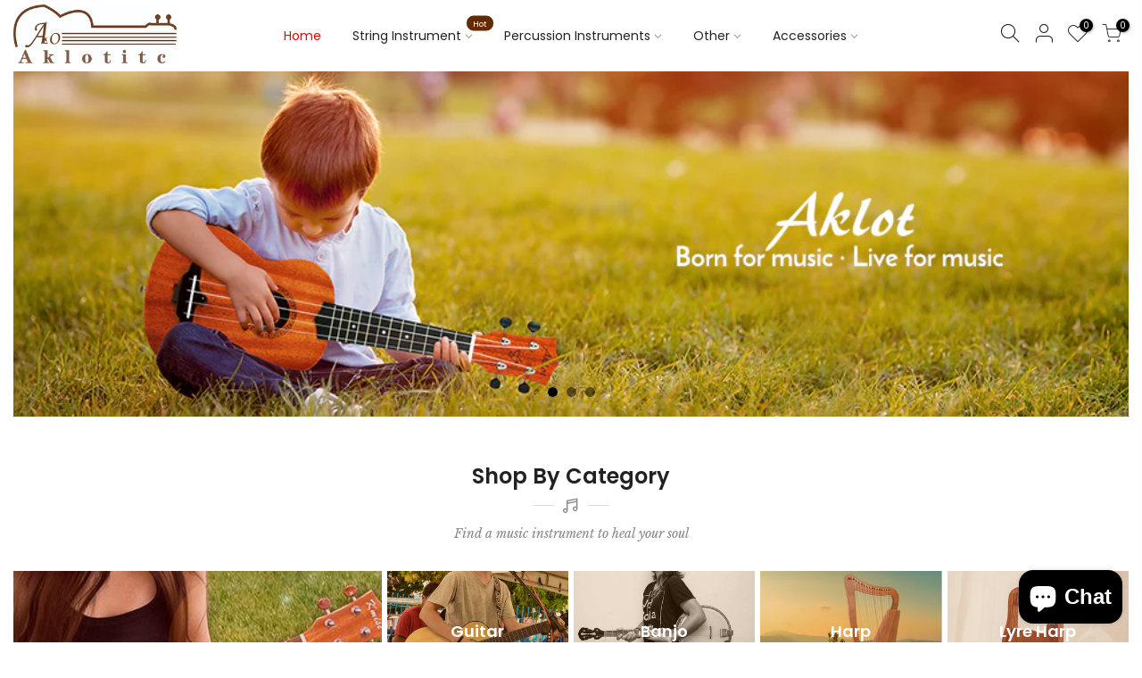

--- FILE ---
content_type: text/html; charset=utf-8
request_url: https://www.aklotitc.com/
body_size: 35816
content:
<!doctype html>
<html class="no-js" lang="en">
<head>


  <meta name="google-site-verification" content="GaK3l0Y-ZtB7yQjQhzFwPJ-UiB9Kf2kalqXh4CpVo5g" />
  <meta charset="utf-8">
  <meta name="viewport" content="width=device-width, initial-scale=1, shrink-to-fit=no, user-scalable=no">
  <meta name="theme-color" content="#642a02">
  <meta name="format-detection" content="telephone=no">
  <link rel="canonical" href="https://www.aklotitc.com/">
  <link rel="prefetch" as="document" href="https://www.aklotitc.com">
  <link rel="dns-prefetch" href="https://cdn.shopify.com" crossorigin>
  <link rel="preconnect" href="https://cdn.shopify.com" crossorigin>
  <link rel="preconnect" href="https://monorail-edge.shopifysvc.com"><link rel="dns-prefetch" href="https://fonts.googleapis.com" crossorigin>
    <link rel="preconnect" href="https://fonts.googleapis.com" crossorigin>
    <link rel="dns-prefetch" href="https://fonts.gstatic.com" crossorigin>
    <link rel="preconnect" href="https://fonts.gstatic.com" crossorigin><link rel="preload" as="style" href="//www.aklotitc.com/cdn/shop/t/33/assets/pre_theme.min.css?v=117382185108694288591633659860">
  <link rel="preload" as="style" href="//www.aklotitc.com/cdn/shop/t/33/assets/theme.css?enable_css_minification=1&v=5224950545926708291633742433"><title>AKLOT</title><!-- social-meta-tags.liquid --><meta name="keywords" content="Kalles shopify, Fastest, Ajax Shop, Minimal, Lazyload"/><meta name="author" content="The4"><meta property="og:site_name" content="AKLOT">
<meta property="og:url" content="https://www.aklotitc.com/">
<meta property="og:title" content="AKLOT">
<meta property="og:type" content="website">
<meta property="og:description" content="AKLOT"><meta property="og:image" content="http://www.aklotitc.com/cdn/shop/files/the_best_soul_healer_9ca50b9c-96ff-4f64-a1f3-c550465a2dc2_1200x1200.jpg?v=1650020099"><meta property="og:image:secure_url" content="https://www.aklotitc.com/cdn/shop/files/the_best_soul_healer_9ca50b9c-96ff-4f64-a1f3-c550465a2dc2_1200x1200.jpg?v=1650020099"><meta name="twitter:site" content="@#"><meta name="twitter:card" content="summary_large_image">
<meta name="twitter:title" content="AKLOT">
<meta name="twitter:description" content="AKLOT">
<link href="//www.aklotitc.com/cdn/shop/t/33/assets/pre_theme.min.css?v=117382185108694288591633659860" rel="stylesheet" type="text/css" media="all" /><link rel="preload" as="script" href="//www.aklotitc.com/cdn/shop/t/33/assets/lazysizes.min.js?v=69261028471810094311633659845">
<link rel="preload" as="script" href="//www.aklotitc.com/cdn/shop/t/33/assets/nt_vendor.min.js?v=63039283586479772611633659853">
<script>document.documentElement.className = document.documentElement.className.replace('no-js', 'yes-js');const t_name = "index",designMode = false,t_cartCount = 0,ThemeNameT4='kalles',ThemeNameT42='ThemeIdT4Kalles',themeIDt4 = 127152914583,ck_hostname = 'kalles-niche-none',ThemeIdT4 = 'true',SopEmlT4= '',ThemePuT4 = '#purchase_codet4',t_shop_currency = "USD", t_moneyFormat = "\u003cspan class=money\u003e${{amount}}\u003c\/span\u003e", t_cart_url = "\/cart",t_cartadd_url = "\/cart\/add",t_cartchange_url = "\/cart\/change", pr_re_url = "\/recommendations\/products"; try {var T4AgentNT = (navigator.userAgent.indexOf('Chrome-Lighthouse') == -1)}catch(err){var T4AgentNT = true} function onloadt4relcss(_this) {_this.onload=null;if(T4AgentNT){_this.rel='stylesheet'}} (function () {window.onpageshow = function() {if (performance.navigation.type === 2) {document.dispatchEvent(new CustomEvent('cart:refresh'))} }; })();
var T4stt_str = { 
  "PleaseChoosePrOptions":"Please select some product options before adding this product to your cart.", 
  "will_not_ship":"Will not ship until \u003cspan class=\"jsnt\"\u003e{{date}}\u003c\/span\u003e",
  "will_stock_after":"Will be in stock after \u003cspan class=\"jsnt\"\u003e{{date}}\u003c\/span\u003e",
  "added_to_cart": "Product was successfully added to your cart.",
  "view_cart": "View cart",
  "continue_shopping": "Continue Shopping",
  "save_js":"-[sale]%","bannerCountdown":"%D days %H:%M:%S",
  "prItemCountdown":"%D Days %H:%M:%S",
  "countdown_days":"days",
  "countdown_hours":"hr",
  "countdown_mins":"min",
  "countdown_sec":"sc",
  "multiple_rates": "We found [number_of_rates] shipping rates available for [address], starting at [rate].",
  "one_rate": "We found one shipping rate available for [address].",
  "no_rates": "Sorry, we do not ship to this destination.",
  "rate_value": "[rate_title] at [rate]",
  "agree_checkout": "You must agree with the terms and conditions of sales to check out.",
  "added_text_cp":"Compare products"
};
</script>
<link rel="preload" href="//www.aklotitc.com/cdn/shop/t/33/assets/style.min.css?v=31849535966797512491633659872" as="style" onload="onloadt4relcss(this)"><link href="//www.aklotitc.com/cdn/shop/t/33/assets/theme.css?enable_css_minification=1&amp;v=5224950545926708291633742433" rel="stylesheet" type="text/css" media="all" /><link rel="preload" href="https://fonts.googleapis.com/css?family=Poppins:300,300i,400,400i,500,500i,600,600i,700,700i,800,800i|Libre+Baskerville:300,300i,400,400i,500,500i&display=swap" as="style" onload="onloadt4relcss(this)"><link id="sett_clt4" rel="preload" href="//www.aklotitc.com/cdn/shop/t/33/assets/sett_cl.css?enable_css_minification=1&v=123392124309832141641633659869" as="style" onload="onloadt4relcss(this)"><link rel="preload" href="//www.aklotitc.com/cdn/shop/t/33/assets/line-awesome.min.css?v=36930450349382045261633659847" as="style" onload="onloadt4relcss(this)">
<script id="js_lzt4" src="//www.aklotitc.com/cdn/shop/t/33/assets/lazysizes.min.js?v=69261028471810094311633659845" defer="defer"></script>
<script src="//www.aklotitc.com/cdn/shop/t/33/assets/nt_vendor.min.js?v=63039283586479772611633659853" defer="defer" id="js_ntt4"
  data-theme='//www.aklotitc.com/cdn/shop/t/33/assets/nt_theme.min.js?v=25734958287274646971633659853'
  data-stt='//www.aklotitc.com/cdn/shop/t/33/assets/nt_settings.js?enable_js_minification=1&v=51903686795778112981634265564'
  data-cat='//www.aklotitc.com/cdn/shop/t/33/assets/cat.min.js?v=122579638177445080711633659822' 
  data-sw='//www.aklotitc.com/cdn/shop/t/33/assets/swatch.min.js?v=161572657919299685611633659874'
  data-prjs='//www.aklotitc.com/cdn/shop/t/33/assets/produc.min.js?v=66856717831304081821633659860' 
  data-mail='//www.aklotitc.com/cdn/shop/t/33/assets/platform_mail.min.js?v=120104920183136925081633659858'
  data-my='//www.aklotitc.com/cdn/shop/t/33/assets/my.js?v=111603181540343972631633659850' data-cusp='//www.aklotitc.com/cdn/shop/t/33/assets/my.js?v=111603181540343972631633659850' data-cur='//www.aklotitc.com/cdn/shop/t/33/assets/my.js?v=111603181540343972631633659850' data-mdl='//www.aklotitc.com/cdn/shop/t/33/assets/module.min.js?v=72712877271928395091633659849'
  data-map='//www.aklotitc.com/cdn/shop/t/33/assets/maplace.min.js?v=123640464312137447171633659848'
  data-time='//www.aklotitc.com/cdn/shop/t/33/assets/spacetime.min.js?v=1832'
  data-ins='//www.aklotitc.com/cdn/shop/t/33/assets/nt_instagram.min.js?v=139140391247222617321633659851'
  data-user='//www.aklotitc.com/cdn/shop/t/33/assets/interactable.min.js?v=152848173590186274121633659836'
  data-add='//s7.addthis.com/js/300/addthis_widget.js#pubid=ra-56efaa05a768bd19'
  data-klaviyo='//www.klaviyo.com/media/js/public/klaviyo_subscribe.js'
  data-font='iconKalles , fakalles , Pe-icon-7-stroke , Font Awesome 5 Free:n9'
  data-fm='Poppins'
  data-spcmn='//www.aklotitc.com/cdn/shopifycloud/storefront/assets/themes_support/shopify_common-5f594365.js'
  data-cust='//www.aklotitc.com/cdn/shop/t/33/assets/customerclnt.min.js?v=3252781937110261681633659826'
  data-cusjs='none'
  data-desadm='//www.aklotitc.com/cdn/shop/t/33/assets/des_adm.min.js?v=34508982287425259161633659827'
  data-otherryv='//www.aklotitc.com/cdn/shop/t/33/assets/reviewOther.js?enable_js_minification=1&v=72029929378534401331633659868'></script><script>window.performance && window.performance.mark && window.performance.mark('shopify.content_for_header.start');</script><meta id="shopify-digital-wallet" name="shopify-digital-wallet" content="/52399308951/digital_wallets/dialog">
<meta name="shopify-checkout-api-token" content="4b82357a6b76e8e1f59da74a36293620">
<meta id="in-context-paypal-metadata" data-shop-id="52399308951" data-venmo-supported="false" data-environment="production" data-locale="en_US" data-paypal-v4="true" data-currency="USD">
<script async="async" src="/checkouts/internal/preloads.js?locale=en-US"></script>
<script id="shopify-features" type="application/json">{"accessToken":"4b82357a6b76e8e1f59da74a36293620","betas":["rich-media-storefront-analytics"],"domain":"www.aklotitc.com","predictiveSearch":true,"shopId":52399308951,"locale":"en"}</script>
<script>var Shopify = Shopify || {};
Shopify.shop = "guitardjembe.myshopify.com";
Shopify.locale = "en";
Shopify.currency = {"active":"USD","rate":"1.0"};
Shopify.country = "US";
Shopify.theme = {"name":"Kalles 2.7.2","id":127152914583,"schema_name":"Kalles","schema_version":"2.7.2","theme_store_id":null,"role":"main"};
Shopify.theme.handle = "null";
Shopify.theme.style = {"id":null,"handle":null};
Shopify.cdnHost = "www.aklotitc.com/cdn";
Shopify.routes = Shopify.routes || {};
Shopify.routes.root = "/";</script>
<script type="module">!function(o){(o.Shopify=o.Shopify||{}).modules=!0}(window);</script>
<script>!function(o){function n(){var o=[];function n(){o.push(Array.prototype.slice.apply(arguments))}return n.q=o,n}var t=o.Shopify=o.Shopify||{};t.loadFeatures=n(),t.autoloadFeatures=n()}(window);</script>
<script id="shop-js-analytics" type="application/json">{"pageType":"index"}</script>
<script defer="defer" async type="module" src="//www.aklotitc.com/cdn/shopifycloud/shop-js/modules/v2/client.init-shop-cart-sync_BT-GjEfc.en.esm.js"></script>
<script defer="defer" async type="module" src="//www.aklotitc.com/cdn/shopifycloud/shop-js/modules/v2/chunk.common_D58fp_Oc.esm.js"></script>
<script defer="defer" async type="module" src="//www.aklotitc.com/cdn/shopifycloud/shop-js/modules/v2/chunk.modal_xMitdFEc.esm.js"></script>
<script type="module">
  await import("//www.aklotitc.com/cdn/shopifycloud/shop-js/modules/v2/client.init-shop-cart-sync_BT-GjEfc.en.esm.js");
await import("//www.aklotitc.com/cdn/shopifycloud/shop-js/modules/v2/chunk.common_D58fp_Oc.esm.js");
await import("//www.aklotitc.com/cdn/shopifycloud/shop-js/modules/v2/chunk.modal_xMitdFEc.esm.js");

  window.Shopify.SignInWithShop?.initShopCartSync?.({"fedCMEnabled":true,"windoidEnabled":true});

</script>
<script>(function() {
  var isLoaded = false;
  function asyncLoad() {
    if (isLoaded) return;
    isLoaded = true;
    var urls = ["\/\/code.tidio.co\/2cgc6ypqtqkk99yfhrtyyktv9ttlk8eo.js?shop=guitardjembe.myshopify.com"];
    for (var i = 0; i < urls.length; i++) {
      var s = document.createElement('script');
      s.type = 'text/javascript';
      s.async = true;
      s.src = urls[i];
      var x = document.getElementsByTagName('script')[0];
      x.parentNode.insertBefore(s, x);
    }
  };
  if(window.attachEvent) {
    window.attachEvent('onload', asyncLoad);
  } else {
    window.addEventListener('load', asyncLoad, false);
  }
})();</script>
<script id="__st">var __st={"a":52399308951,"offset":28800,"reqid":"4b1c41d7-11d8-4330-9626-f99cb7125b68-1769470163","pageurl":"www.aklotitc.com\/","u":"5d00995673ac","p":"home"};</script>
<script>window.ShopifyPaypalV4VisibilityTracking = true;</script>
<script id="captcha-bootstrap">!function(){'use strict';const t='contact',e='account',n='new_comment',o=[[t,t],['blogs',n],['comments',n],[t,'customer']],c=[[e,'customer_login'],[e,'guest_login'],[e,'recover_customer_password'],[e,'create_customer']],r=t=>t.map((([t,e])=>`form[action*='/${t}']:not([data-nocaptcha='true']) input[name='form_type'][value='${e}']`)).join(','),a=t=>()=>t?[...document.querySelectorAll(t)].map((t=>t.form)):[];function s(){const t=[...o],e=r(t);return a(e)}const i='password',u='form_key',d=['recaptcha-v3-token','g-recaptcha-response','h-captcha-response',i],f=()=>{try{return window.sessionStorage}catch{return}},m='__shopify_v',_=t=>t.elements[u];function p(t,e,n=!1){try{const o=window.sessionStorage,c=JSON.parse(o.getItem(e)),{data:r}=function(t){const{data:e,action:n}=t;return t[m]||n?{data:e,action:n}:{data:t,action:n}}(c);for(const[e,n]of Object.entries(r))t.elements[e]&&(t.elements[e].value=n);n&&o.removeItem(e)}catch(o){console.error('form repopulation failed',{error:o})}}const l='form_type',E='cptcha';function T(t){t.dataset[E]=!0}const w=window,h=w.document,L='Shopify',v='ce_forms',y='captcha';let A=!1;((t,e)=>{const n=(g='f06e6c50-85a8-45c8-87d0-21a2b65856fe',I='https://cdn.shopify.com/shopifycloud/storefront-forms-hcaptcha/ce_storefront_forms_captcha_hcaptcha.v1.5.2.iife.js',D={infoText:'Protected by hCaptcha',privacyText:'Privacy',termsText:'Terms'},(t,e,n)=>{const o=w[L][v],c=o.bindForm;if(c)return c(t,g,e,D).then(n);var r;o.q.push([[t,g,e,D],n]),r=I,A||(h.body.append(Object.assign(h.createElement('script'),{id:'captcha-provider',async:!0,src:r})),A=!0)});var g,I,D;w[L]=w[L]||{},w[L][v]=w[L][v]||{},w[L][v].q=[],w[L][y]=w[L][y]||{},w[L][y].protect=function(t,e){n(t,void 0,e),T(t)},Object.freeze(w[L][y]),function(t,e,n,w,h,L){const[v,y,A,g]=function(t,e,n){const i=e?o:[],u=t?c:[],d=[...i,...u],f=r(d),m=r(i),_=r(d.filter((([t,e])=>n.includes(e))));return[a(f),a(m),a(_),s()]}(w,h,L),I=t=>{const e=t.target;return e instanceof HTMLFormElement?e:e&&e.form},D=t=>v().includes(t);t.addEventListener('submit',(t=>{const e=I(t);if(!e)return;const n=D(e)&&!e.dataset.hcaptchaBound&&!e.dataset.recaptchaBound,o=_(e),c=g().includes(e)&&(!o||!o.value);(n||c)&&t.preventDefault(),c&&!n&&(function(t){try{if(!f())return;!function(t){const e=f();if(!e)return;const n=_(t);if(!n)return;const o=n.value;o&&e.removeItem(o)}(t);const e=Array.from(Array(32),(()=>Math.random().toString(36)[2])).join('');!function(t,e){_(t)||t.append(Object.assign(document.createElement('input'),{type:'hidden',name:u})),t.elements[u].value=e}(t,e),function(t,e){const n=f();if(!n)return;const o=[...t.querySelectorAll(`input[type='${i}']`)].map((({name:t})=>t)),c=[...d,...o],r={};for(const[a,s]of new FormData(t).entries())c.includes(a)||(r[a]=s);n.setItem(e,JSON.stringify({[m]:1,action:t.action,data:r}))}(t,e)}catch(e){console.error('failed to persist form',e)}}(e),e.submit())}));const S=(t,e)=>{t&&!t.dataset[E]&&(n(t,e.some((e=>e===t))),T(t))};for(const o of['focusin','change'])t.addEventListener(o,(t=>{const e=I(t);D(e)&&S(e,y())}));const B=e.get('form_key'),M=e.get(l),P=B&&M;t.addEventListener('DOMContentLoaded',(()=>{const t=y();if(P)for(const e of t)e.elements[l].value===M&&p(e,B);[...new Set([...A(),...v().filter((t=>'true'===t.dataset.shopifyCaptcha))])].forEach((e=>S(e,t)))}))}(h,new URLSearchParams(w.location.search),n,t,e,['guest_login'])})(!0,!0)}();</script>
<script integrity="sha256-4kQ18oKyAcykRKYeNunJcIwy7WH5gtpwJnB7kiuLZ1E=" data-source-attribution="shopify.loadfeatures" defer="defer" src="//www.aklotitc.com/cdn/shopifycloud/storefront/assets/storefront/load_feature-a0a9edcb.js" crossorigin="anonymous"></script>
<script data-source-attribution="shopify.dynamic_checkout.dynamic.init">var Shopify=Shopify||{};Shopify.PaymentButton=Shopify.PaymentButton||{isStorefrontPortableWallets:!0,init:function(){window.Shopify.PaymentButton.init=function(){};var t=document.createElement("script");t.src="https://www.aklotitc.com/cdn/shopifycloud/portable-wallets/latest/portable-wallets.en.js",t.type="module",document.head.appendChild(t)}};
</script>
<script data-source-attribution="shopify.dynamic_checkout.buyer_consent">
  function portableWalletsHideBuyerConsent(e){var t=document.getElementById("shopify-buyer-consent"),n=document.getElementById("shopify-subscription-policy-button");t&&n&&(t.classList.add("hidden"),t.setAttribute("aria-hidden","true"),n.removeEventListener("click",e))}function portableWalletsShowBuyerConsent(e){var t=document.getElementById("shopify-buyer-consent"),n=document.getElementById("shopify-subscription-policy-button");t&&n&&(t.classList.remove("hidden"),t.removeAttribute("aria-hidden"),n.addEventListener("click",e))}window.Shopify?.PaymentButton&&(window.Shopify.PaymentButton.hideBuyerConsent=portableWalletsHideBuyerConsent,window.Shopify.PaymentButton.showBuyerConsent=portableWalletsShowBuyerConsent);
</script>
<script data-source-attribution="shopify.dynamic_checkout.cart.bootstrap">document.addEventListener("DOMContentLoaded",(function(){function t(){return document.querySelector("shopify-accelerated-checkout-cart, shopify-accelerated-checkout")}if(t())Shopify.PaymentButton.init();else{new MutationObserver((function(e,n){t()&&(Shopify.PaymentButton.init(),n.disconnect())})).observe(document.body,{childList:!0,subtree:!0})}}));
</script>
<link id="shopify-accelerated-checkout-styles" rel="stylesheet" media="screen" href="https://www.aklotitc.com/cdn/shopifycloud/portable-wallets/latest/accelerated-checkout-backwards-compat.css" crossorigin="anonymous">
<style id="shopify-accelerated-checkout-cart">
        #shopify-buyer-consent {
  margin-top: 1em;
  display: inline-block;
  width: 100%;
}

#shopify-buyer-consent.hidden {
  display: none;
}

#shopify-subscription-policy-button {
  background: none;
  border: none;
  padding: 0;
  text-decoration: underline;
  font-size: inherit;
  cursor: pointer;
}

#shopify-subscription-policy-button::before {
  box-shadow: none;
}

      </style>

<script>window.performance && window.performance.mark && window.performance.mark('shopify.content_for_header.end');</script>
  
<!-- Start of Judge.me Core -->
<link rel="dns-prefetch" href="https://cdn.judge.me/">
<script data-cfasync='false' class='jdgm-settings-script'>window.jdgmSettings={"pagination":5,"disable_web_reviews":false,"badge_no_review_text":"No reviews","badge_n_reviews_text":"{{ n }} review/reviews","badge_star_color":"#fbcd0a","hide_badge_preview_if_no_reviews":true,"badge_hide_text":false,"enforce_center_preview_badge":false,"widget_title":"Customer Reviews","widget_open_form_text":"Write a review","widget_close_form_text":"Cancel review","widget_refresh_page_text":"Refresh page","widget_summary_text":"Based on {{ number_of_reviews }} review/reviews","widget_no_review_text":"Be the first to write a review","widget_name_field_text":"Display name","widget_verified_name_field_text":"Verified Name (public)","widget_name_placeholder_text":"Display name","widget_required_field_error_text":"This field is required.","widget_email_field_text":"Email address","widget_verified_email_field_text":"Verified Email (private, can not be edited)","widget_email_placeholder_text":"Your email address","widget_email_field_error_text":"Please enter a valid email address.","widget_rating_field_text":"Rating","widget_review_title_field_text":"Review Title","widget_review_title_placeholder_text":"Give your review a title","widget_review_body_field_text":"Review content","widget_review_body_placeholder_text":"Start writing here...","widget_pictures_field_text":"Picture/Video (optional)","widget_submit_review_text":"Submit Review","widget_submit_verified_review_text":"Submit Verified Review","widget_submit_success_msg_with_auto_publish":"Thank you! Please refresh the page in a few moments to see your review. You can remove or edit your review by logging into \u003ca href='https://judge.me/login' target='_blank' rel='nofollow noopener'\u003eJudge.me\u003c/a\u003e","widget_submit_success_msg_no_auto_publish":"Thank you! Your review will be published as soon as it is approved by the shop admin. You can remove or edit your review by logging into \u003ca href='https://judge.me/login' target='_blank' rel='nofollow noopener'\u003eJudge.me\u003c/a\u003e","widget_show_default_reviews_out_of_total_text":"Showing {{ n_reviews_shown }} out of {{ n_reviews }} reviews.","widget_show_all_link_text":"Show all","widget_show_less_link_text":"Show less","widget_author_said_text":"{{ reviewer_name }} said:","widget_days_text":"{{ n }} days ago","widget_weeks_text":"{{ n }} week/weeks ago","widget_months_text":"{{ n }} month/months ago","widget_years_text":"{{ n }} year/years ago","widget_yesterday_text":"Yesterday","widget_today_text":"Today","widget_replied_text":"\u003e\u003e {{ shop_name }} replied:","widget_read_more_text":"Read more","widget_reviewer_name_as_initial":"","widget_rating_filter_color":"#fbcd0a","widget_rating_filter_see_all_text":"See all reviews","widget_sorting_most_recent_text":"Most Recent","widget_sorting_highest_rating_text":"Highest Rating","widget_sorting_lowest_rating_text":"Lowest Rating","widget_sorting_with_pictures_text":"Only Pictures","widget_sorting_most_helpful_text":"Most Helpful","widget_open_question_form_text":"Ask a question","widget_reviews_subtab_text":"Reviews","widget_questions_subtab_text":"Questions","widget_question_label_text":"Question","widget_answer_label_text":"Answer","widget_question_placeholder_text":"Write your question here","widget_submit_question_text":"Submit Question","widget_question_submit_success_text":"Thank you for your question! We will notify you once it gets answered.","widget_star_color":"#fbcd0a","verified_badge_text":"Verified","verified_badge_bg_color":"","verified_badge_text_color":"","verified_badge_placement":"left-of-reviewer-name","widget_review_max_height":"","widget_hide_border":false,"widget_social_share":false,"widget_thumb":false,"widget_review_location_show":false,"widget_location_format":"","all_reviews_include_out_of_store_products":true,"all_reviews_out_of_store_text":"(out of store)","all_reviews_pagination":100,"all_reviews_product_name_prefix_text":"about","enable_review_pictures":false,"enable_question_anwser":false,"widget_theme":"default","review_date_format":"mm/dd/yyyy","default_sort_method":"most-recent","widget_product_reviews_subtab_text":"Product Reviews","widget_shop_reviews_subtab_text":"Shop Reviews","widget_other_products_reviews_text":"Reviews for other products","widget_store_reviews_subtab_text":"Store reviews","widget_no_store_reviews_text":"This store hasn't received any reviews yet","widget_web_restriction_product_reviews_text":"This product hasn't received any reviews yet","widget_no_items_text":"No items found","widget_show_more_text":"Show more","widget_write_a_store_review_text":"Write a Store Review","widget_other_languages_heading":"Reviews in Other Languages","widget_translate_review_text":"Translate review to {{ language }}","widget_translating_review_text":"Translating...","widget_show_original_translation_text":"Show original ({{ language }})","widget_translate_review_failed_text":"Review couldn't be translated.","widget_translate_review_retry_text":"Retry","widget_translate_review_try_again_later_text":"Try again later","show_product_url_for_grouped_product":false,"widget_sorting_pictures_first_text":"Pictures First","show_pictures_on_all_rev_page_mobile":false,"show_pictures_on_all_rev_page_desktop":false,"floating_tab_hide_mobile_install_preference":false,"floating_tab_button_name":"★ Reviews","floating_tab_title":"Let customers speak for us","floating_tab_button_color":"","floating_tab_button_background_color":"","floating_tab_url":"","floating_tab_url_enabled":false,"floating_tab_tab_style":"text","all_reviews_text_badge_text":"Customers rate us {{ shop.metafields.judgeme.all_reviews_rating | round: 1 }}/5 based on {{ shop.metafields.judgeme.all_reviews_count }} reviews.","all_reviews_text_badge_text_branded_style":"{{ shop.metafields.judgeme.all_reviews_rating | round: 1 }} out of 5 stars based on {{ shop.metafields.judgeme.all_reviews_count }} reviews","is_all_reviews_text_badge_a_link":false,"show_stars_for_all_reviews_text_badge":false,"all_reviews_text_badge_url":"","all_reviews_text_style":"text","all_reviews_text_color_style":"judgeme_brand_color","all_reviews_text_color":"#108474","all_reviews_text_show_jm_brand":true,"featured_carousel_show_header":true,"featured_carousel_title":"Let customers speak for us","testimonials_carousel_title":"Customers are saying","videos_carousel_title":"Real customer stories","cards_carousel_title":"Customers are saying","featured_carousel_count_text":"from {{ n }} reviews","featured_carousel_add_link_to_all_reviews_page":false,"featured_carousel_url":"","featured_carousel_show_images":true,"featured_carousel_autoslide_interval":5,"featured_carousel_arrows_on_the_sides":false,"featured_carousel_height":250,"featured_carousel_width":80,"featured_carousel_image_size":0,"featured_carousel_image_height":250,"featured_carousel_arrow_color":"#eeeeee","verified_count_badge_style":"vintage","verified_count_badge_orientation":"horizontal","verified_count_badge_color_style":"judgeme_brand_color","verified_count_badge_color":"#108474","is_verified_count_badge_a_link":false,"verified_count_badge_url":"","verified_count_badge_show_jm_brand":true,"widget_rating_preset_default":5,"widget_first_sub_tab":"product-reviews","widget_show_histogram":true,"widget_histogram_use_custom_color":false,"widget_pagination_use_custom_color":false,"widget_star_use_custom_color":false,"widget_verified_badge_use_custom_color":false,"widget_write_review_use_custom_color":false,"picture_reminder_submit_button":"Upload Pictures","enable_review_videos":false,"mute_video_by_default":false,"widget_sorting_videos_first_text":"Videos First","widget_review_pending_text":"Pending","featured_carousel_items_for_large_screen":3,"social_share_options_order":"Facebook,Twitter","remove_microdata_snippet":false,"disable_json_ld":false,"enable_json_ld_products":false,"preview_badge_show_question_text":false,"preview_badge_no_question_text":"No questions","preview_badge_n_question_text":"{{ number_of_questions }} question/questions","qa_badge_show_icon":false,"qa_badge_position":"same-row","remove_judgeme_branding":false,"widget_add_search_bar":false,"widget_search_bar_placeholder":"Search","widget_sorting_verified_only_text":"Verified only","featured_carousel_theme":"default","featured_carousel_show_rating":true,"featured_carousel_show_title":true,"featured_carousel_show_body":true,"featured_carousel_show_date":false,"featured_carousel_show_reviewer":true,"featured_carousel_show_product":false,"featured_carousel_header_background_color":"#108474","featured_carousel_header_text_color":"#ffffff","featured_carousel_name_product_separator":"reviewed","featured_carousel_full_star_background":"#108474","featured_carousel_empty_star_background":"#dadada","featured_carousel_vertical_theme_background":"#f9fafb","featured_carousel_verified_badge_enable":false,"featured_carousel_verified_badge_color":"#108474","featured_carousel_border_style":"round","featured_carousel_review_line_length_limit":3,"featured_carousel_more_reviews_button_text":"Read more reviews","featured_carousel_view_product_button_text":"View product","all_reviews_page_load_reviews_on":"scroll","all_reviews_page_load_more_text":"Load More Reviews","disable_fb_tab_reviews":false,"enable_ajax_cdn_cache":false,"widget_public_name_text":"displayed publicly like","default_reviewer_name":"John Smith","default_reviewer_name_has_non_latin":true,"widget_reviewer_anonymous":"Anonymous","medals_widget_title":"Judge.me Review Medals","medals_widget_background_color":"#f9fafb","medals_widget_position":"footer_all_pages","medals_widget_border_color":"#f9fafb","medals_widget_verified_text_position":"left","medals_widget_use_monochromatic_version":false,"medals_widget_elements_color":"#108474","show_reviewer_avatar":true,"widget_invalid_yt_video_url_error_text":"Not a YouTube video URL","widget_max_length_field_error_text":"Please enter no more than {0} characters.","widget_show_country_flag":false,"widget_show_collected_via_shop_app":true,"widget_verified_by_shop_badge_style":"light","widget_verified_by_shop_text":"Verified by Shop","widget_show_photo_gallery":false,"widget_load_with_code_splitting":true,"widget_ugc_install_preference":false,"widget_ugc_title":"Made by us, Shared by you","widget_ugc_subtitle":"Tag us to see your picture featured in our page","widget_ugc_arrows_color":"#ffffff","widget_ugc_primary_button_text":"Buy Now","widget_ugc_primary_button_background_color":"#108474","widget_ugc_primary_button_text_color":"#ffffff","widget_ugc_primary_button_border_width":"0","widget_ugc_primary_button_border_style":"none","widget_ugc_primary_button_border_color":"#108474","widget_ugc_primary_button_border_radius":"25","widget_ugc_secondary_button_text":"Load More","widget_ugc_secondary_button_background_color":"#ffffff","widget_ugc_secondary_button_text_color":"#108474","widget_ugc_secondary_button_border_width":"2","widget_ugc_secondary_button_border_style":"solid","widget_ugc_secondary_button_border_color":"#108474","widget_ugc_secondary_button_border_radius":"25","widget_ugc_reviews_button_text":"View Reviews","widget_ugc_reviews_button_background_color":"#ffffff","widget_ugc_reviews_button_text_color":"#108474","widget_ugc_reviews_button_border_width":"2","widget_ugc_reviews_button_border_style":"solid","widget_ugc_reviews_button_border_color":"#108474","widget_ugc_reviews_button_border_radius":"25","widget_ugc_reviews_button_link_to":"judgeme-reviews-page","widget_ugc_show_post_date":true,"widget_ugc_max_width":"800","widget_rating_metafield_value_type":true,"widget_primary_color":"#108474","widget_enable_secondary_color":false,"widget_secondary_color":"#edf5f5","widget_summary_average_rating_text":"{{ average_rating }} out of 5","widget_media_grid_title":"Customer photos \u0026 videos","widget_media_grid_see_more_text":"See more","widget_round_style":false,"widget_show_product_medals":true,"widget_verified_by_judgeme_text":"Verified by Judge.me","widget_show_store_medals":true,"widget_verified_by_judgeme_text_in_store_medals":"Verified by Judge.me","widget_media_field_exceed_quantity_message":"Sorry, we can only accept {{ max_media }} for one review.","widget_media_field_exceed_limit_message":"{{ file_name }} is too large, please select a {{ media_type }} less than {{ size_limit }}MB.","widget_review_submitted_text":"Review Submitted!","widget_question_submitted_text":"Question Submitted!","widget_close_form_text_question":"Cancel","widget_write_your_answer_here_text":"Write your answer here","widget_enabled_branded_link":true,"widget_show_collected_by_judgeme":false,"widget_reviewer_name_color":"","widget_write_review_text_color":"","widget_write_review_bg_color":"","widget_collected_by_judgeme_text":"collected by Judge.me","widget_pagination_type":"standard","widget_load_more_text":"Load More","widget_load_more_color":"#108474","widget_full_review_text":"Full Review","widget_read_more_reviews_text":"Read More Reviews","widget_read_questions_text":"Read Questions","widget_questions_and_answers_text":"Questions \u0026 Answers","widget_verified_by_text":"Verified by","widget_verified_text":"Verified","widget_number_of_reviews_text":"{{ number_of_reviews }} reviews","widget_back_button_text":"Back","widget_next_button_text":"Next","widget_custom_forms_filter_button":"Filters","custom_forms_style":"vertical","widget_show_review_information":false,"how_reviews_are_collected":"How reviews are collected?","widget_show_review_keywords":false,"widget_gdpr_statement":"How we use your data: We'll only contact you about the review you left, and only if necessary. By submitting your review, you agree to Judge.me's \u003ca href='https://judge.me/terms' target='_blank' rel='nofollow noopener'\u003eterms\u003c/a\u003e, \u003ca href='https://judge.me/privacy' target='_blank' rel='nofollow noopener'\u003eprivacy\u003c/a\u003e and \u003ca href='https://judge.me/content-policy' target='_blank' rel='nofollow noopener'\u003econtent\u003c/a\u003e policies.","widget_multilingual_sorting_enabled":false,"widget_translate_review_content_enabled":false,"widget_translate_review_content_method":"manual","popup_widget_review_selection":"automatically_with_pictures","popup_widget_round_border_style":true,"popup_widget_show_title":true,"popup_widget_show_body":true,"popup_widget_show_reviewer":false,"popup_widget_show_product":true,"popup_widget_show_pictures":true,"popup_widget_use_review_picture":true,"popup_widget_show_on_home_page":true,"popup_widget_show_on_product_page":true,"popup_widget_show_on_collection_page":true,"popup_widget_show_on_cart_page":true,"popup_widget_position":"bottom_left","popup_widget_first_review_delay":5,"popup_widget_duration":5,"popup_widget_interval":5,"popup_widget_review_count":5,"popup_widget_hide_on_mobile":true,"review_snippet_widget_round_border_style":true,"review_snippet_widget_card_color":"#FFFFFF","review_snippet_widget_slider_arrows_background_color":"#FFFFFF","review_snippet_widget_slider_arrows_color":"#000000","review_snippet_widget_star_color":"#108474","show_product_variant":false,"all_reviews_product_variant_label_text":"Variant: ","widget_show_verified_branding":false,"widget_ai_summary_title":"Customers say","widget_ai_summary_disclaimer":"AI-powered review summary based on recent customer reviews","widget_show_ai_summary":false,"widget_show_ai_summary_bg":false,"widget_show_review_title_input":true,"redirect_reviewers_invited_via_email":"review_widget","request_store_review_after_product_review":false,"request_review_other_products_in_order":false,"review_form_color_scheme":"default","review_form_corner_style":"square","review_form_star_color":{},"review_form_text_color":"#333333","review_form_background_color":"#ffffff","review_form_field_background_color":"#fafafa","review_form_button_color":{},"review_form_button_text_color":"#ffffff","review_form_modal_overlay_color":"#000000","review_content_screen_title_text":"How would you rate this product?","review_content_introduction_text":"We would love it if you would share a bit about your experience.","store_review_form_title_text":"How would you rate this store?","store_review_form_introduction_text":"We would love it if you would share a bit about your experience.","show_review_guidance_text":true,"one_star_review_guidance_text":"Poor","five_star_review_guidance_text":"Great","customer_information_screen_title_text":"About you","customer_information_introduction_text":"Please tell us more about you.","custom_questions_screen_title_text":"Your experience in more detail","custom_questions_introduction_text":"Here are a few questions to help us understand more about your experience.","review_submitted_screen_title_text":"Thanks for your review!","review_submitted_screen_thank_you_text":"We are processing it and it will appear on the store soon.","review_submitted_screen_email_verification_text":"Please confirm your email by clicking the link we just sent you. This helps us keep reviews authentic.","review_submitted_request_store_review_text":"Would you like to share your experience of shopping with us?","review_submitted_review_other_products_text":"Would you like to review these products?","store_review_screen_title_text":"Would you like to share your experience of shopping with us?","store_review_introduction_text":"We value your feedback and use it to improve. Please share any thoughts or suggestions you have.","reviewer_media_screen_title_picture_text":"Share a picture","reviewer_media_introduction_picture_text":"Upload a photo to support your review.","reviewer_media_screen_title_video_text":"Share a video","reviewer_media_introduction_video_text":"Upload a video to support your review.","reviewer_media_screen_title_picture_or_video_text":"Share a picture or video","reviewer_media_introduction_picture_or_video_text":"Upload a photo or video to support your review.","reviewer_media_youtube_url_text":"Paste your Youtube URL here","advanced_settings_next_step_button_text":"Next","advanced_settings_close_review_button_text":"Close","modal_write_review_flow":false,"write_review_flow_required_text":"Required","write_review_flow_privacy_message_text":"We respect your privacy.","write_review_flow_anonymous_text":"Post review as anonymous","write_review_flow_visibility_text":"This won't be visible to other customers.","write_review_flow_multiple_selection_help_text":"Select as many as you like","write_review_flow_single_selection_help_text":"Select one option","write_review_flow_required_field_error_text":"This field is required","write_review_flow_invalid_email_error_text":"Please enter a valid email address","write_review_flow_max_length_error_text":"Max. {{ max_length }} characters.","write_review_flow_media_upload_text":"\u003cb\u003eClick to upload\u003c/b\u003e or drag and drop","write_review_flow_gdpr_statement":"We'll only contact you about your review if necessary. By submitting your review, you agree to our \u003ca href='https://judge.me/terms' target='_blank' rel='nofollow noopener'\u003eterms and conditions\u003c/a\u003e and \u003ca href='https://judge.me/privacy' target='_blank' rel='nofollow noopener'\u003eprivacy policy\u003c/a\u003e.","rating_only_reviews_enabled":false,"show_negative_reviews_help_screen":false,"new_review_flow_help_screen_rating_threshold":3,"negative_review_resolution_screen_title_text":"Tell us more","negative_review_resolution_text":"Your experience matters to us. If there were issues with your purchase, we're here to help. Feel free to reach out to us, we'd love the opportunity to make things right.","negative_review_resolution_button_text":"Contact us","negative_review_resolution_proceed_with_review_text":"Leave a review","negative_review_resolution_subject":"Issue with purchase from {{ shop_name }}.{{ order_name }}","preview_badge_collection_page_install_status":false,"widget_review_custom_css":"","preview_badge_custom_css":"","preview_badge_stars_count":"5-stars","featured_carousel_custom_css":"","floating_tab_custom_css":"","all_reviews_widget_custom_css":"","medals_widget_custom_css":"","verified_badge_custom_css":"","all_reviews_text_custom_css":"","transparency_badges_collected_via_store_invite":false,"transparency_badges_from_another_provider":false,"transparency_badges_collected_from_store_visitor":false,"transparency_badges_collected_by_verified_review_provider":false,"transparency_badges_earned_reward":false,"transparency_badges_collected_via_store_invite_text":"Review collected via store invitation","transparency_badges_from_another_provider_text":"Review collected from another provider","transparency_badges_collected_from_store_visitor_text":"Review collected from a store visitor","transparency_badges_written_in_google_text":"Review written in Google","transparency_badges_written_in_etsy_text":"Review written in Etsy","transparency_badges_written_in_shop_app_text":"Review written in Shop App","transparency_badges_earned_reward_text":"Review earned a reward for future purchase","product_review_widget_per_page":10,"widget_store_review_label_text":"Review about the store","checkout_comment_extension_title_on_product_page":"Customer Comments","checkout_comment_extension_num_latest_comment_show":5,"checkout_comment_extension_format":"name_and_timestamp","checkout_comment_customer_name":"last_initial","checkout_comment_comment_notification":true,"preview_badge_collection_page_install_preference":true,"preview_badge_home_page_install_preference":false,"preview_badge_product_page_install_preference":true,"review_widget_install_preference":"","review_carousel_install_preference":false,"floating_reviews_tab_install_preference":"none","verified_reviews_count_badge_install_preference":false,"all_reviews_text_install_preference":false,"review_widget_best_location":true,"judgeme_medals_install_preference":false,"review_widget_revamp_enabled":false,"review_widget_qna_enabled":false,"review_widget_header_theme":"minimal","review_widget_widget_title_enabled":true,"review_widget_header_text_size":"medium","review_widget_header_text_weight":"regular","review_widget_average_rating_style":"compact","review_widget_bar_chart_enabled":true,"review_widget_bar_chart_type":"numbers","review_widget_bar_chart_style":"standard","review_widget_expanded_media_gallery_enabled":false,"review_widget_reviews_section_theme":"standard","review_widget_image_style":"thumbnails","review_widget_review_image_ratio":"square","review_widget_stars_size":"medium","review_widget_verified_badge":"standard_text","review_widget_review_title_text_size":"medium","review_widget_review_text_size":"medium","review_widget_review_text_length":"medium","review_widget_number_of_columns_desktop":3,"review_widget_carousel_transition_speed":5,"review_widget_custom_questions_answers_display":"always","review_widget_button_text_color":"#FFFFFF","review_widget_text_color":"#000000","review_widget_lighter_text_color":"#7B7B7B","review_widget_corner_styling":"soft","review_widget_review_word_singular":"review","review_widget_review_word_plural":"reviews","review_widget_voting_label":"Helpful?","review_widget_shop_reply_label":"Reply from {{ shop_name }}:","review_widget_filters_title":"Filters","qna_widget_question_word_singular":"Question","qna_widget_question_word_plural":"Questions","qna_widget_answer_reply_label":"Answer from {{ answerer_name }}:","qna_content_screen_title_text":"Ask a question about this product","qna_widget_question_required_field_error_text":"Please enter your question.","qna_widget_flow_gdpr_statement":"We'll only contact you about your question if necessary. By submitting your question, you agree to our \u003ca href='https://judge.me/terms' target='_blank' rel='nofollow noopener'\u003eterms and conditions\u003c/a\u003e and \u003ca href='https://judge.me/privacy' target='_blank' rel='nofollow noopener'\u003eprivacy policy\u003c/a\u003e.","qna_widget_question_submitted_text":"Thanks for your question!","qna_widget_close_form_text_question":"Close","qna_widget_question_submit_success_text":"We’ll notify you by email when your question is answered.","all_reviews_widget_v2025_enabled":false,"all_reviews_widget_v2025_header_theme":"default","all_reviews_widget_v2025_widget_title_enabled":true,"all_reviews_widget_v2025_header_text_size":"medium","all_reviews_widget_v2025_header_text_weight":"regular","all_reviews_widget_v2025_average_rating_style":"compact","all_reviews_widget_v2025_bar_chart_enabled":true,"all_reviews_widget_v2025_bar_chart_type":"numbers","all_reviews_widget_v2025_bar_chart_style":"standard","all_reviews_widget_v2025_expanded_media_gallery_enabled":false,"all_reviews_widget_v2025_show_store_medals":true,"all_reviews_widget_v2025_show_photo_gallery":true,"all_reviews_widget_v2025_show_review_keywords":false,"all_reviews_widget_v2025_show_ai_summary":false,"all_reviews_widget_v2025_show_ai_summary_bg":false,"all_reviews_widget_v2025_add_search_bar":false,"all_reviews_widget_v2025_default_sort_method":"most-recent","all_reviews_widget_v2025_reviews_per_page":10,"all_reviews_widget_v2025_reviews_section_theme":"default","all_reviews_widget_v2025_image_style":"thumbnails","all_reviews_widget_v2025_review_image_ratio":"square","all_reviews_widget_v2025_stars_size":"medium","all_reviews_widget_v2025_verified_badge":"bold_badge","all_reviews_widget_v2025_review_title_text_size":"medium","all_reviews_widget_v2025_review_text_size":"medium","all_reviews_widget_v2025_review_text_length":"medium","all_reviews_widget_v2025_number_of_columns_desktop":3,"all_reviews_widget_v2025_carousel_transition_speed":5,"all_reviews_widget_v2025_custom_questions_answers_display":"always","all_reviews_widget_v2025_show_product_variant":false,"all_reviews_widget_v2025_show_reviewer_avatar":true,"all_reviews_widget_v2025_reviewer_name_as_initial":"","all_reviews_widget_v2025_review_location_show":false,"all_reviews_widget_v2025_location_format":"","all_reviews_widget_v2025_show_country_flag":false,"all_reviews_widget_v2025_verified_by_shop_badge_style":"light","all_reviews_widget_v2025_social_share":false,"all_reviews_widget_v2025_social_share_options_order":"Facebook,Twitter,LinkedIn,Pinterest","all_reviews_widget_v2025_pagination_type":"standard","all_reviews_widget_v2025_button_text_color":"#FFFFFF","all_reviews_widget_v2025_text_color":"#000000","all_reviews_widget_v2025_lighter_text_color":"#7B7B7B","all_reviews_widget_v2025_corner_styling":"soft","all_reviews_widget_v2025_title":"Customer reviews","all_reviews_widget_v2025_ai_summary_title":"Customers say about this store","all_reviews_widget_v2025_no_review_text":"Be the first to write a review","platform":"shopify","branding_url":"https://app.judge.me/reviews/stores/www.aklotitc.com","branding_text":"Powered by Judge.me","locale":"en","reply_name":"AKLOT","widget_version":"2.1","footer":true,"autopublish":true,"review_dates":true,"enable_custom_form":false,"shop_use_review_site":true,"shop_locale":"en","enable_multi_locales_translations":false,"show_review_title_input":true,"review_verification_email_status":"always","can_be_branded":true,"reply_name_text":"AKLOT"};</script> <style class='jdgm-settings-style'>.jdgm-xx{left:0}:not(.jdgm-prev-badge__stars)>.jdgm-star{color:#fbcd0a}.jdgm-histogram .jdgm-star.jdgm-star{color:#fbcd0a}.jdgm-preview-badge .jdgm-star.jdgm-star{color:#fbcd0a}.jdgm-histogram .jdgm-histogram__bar-content{background:#fbcd0a}.jdgm-histogram .jdgm-histogram__bar:after{background:#fbcd0a}.jdgm-prev-badge[data-average-rating='0.00']{display:none !important}.jdgm-author-all-initials{display:none !important}.jdgm-author-last-initial{display:none !important}.jdgm-rev-widg__title{visibility:hidden}.jdgm-rev-widg__summary-text{visibility:hidden}.jdgm-prev-badge__text{visibility:hidden}.jdgm-rev__replier:before{content:'AKLOT'}.jdgm-rev__prod-link-prefix:before{content:'about'}.jdgm-rev__variant-label:before{content:'Variant: '}.jdgm-rev__out-of-store-text:before{content:'(out of store)'}@media only screen and (min-width: 768px){.jdgm-rev__pics .jdgm-rev_all-rev-page-picture-separator,.jdgm-rev__pics .jdgm-rev__product-picture{display:none}}@media only screen and (max-width: 768px){.jdgm-rev__pics .jdgm-rev_all-rev-page-picture-separator,.jdgm-rev__pics .jdgm-rev__product-picture{display:none}}.jdgm-preview-badge[data-template="index"]{display:none !important}.jdgm-verified-count-badget[data-from-snippet="true"]{display:none !important}.jdgm-carousel-wrapper[data-from-snippet="true"]{display:none !important}.jdgm-all-reviews-text[data-from-snippet="true"]{display:none !important}.jdgm-medals-section[data-from-snippet="true"]{display:none !important}.jdgm-ugc-media-wrapper[data-from-snippet="true"]{display:none !important}.jdgm-rev__transparency-badge[data-badge-type="review_collected_via_store_invitation"]{display:none !important}.jdgm-rev__transparency-badge[data-badge-type="review_collected_from_another_provider"]{display:none !important}.jdgm-rev__transparency-badge[data-badge-type="review_collected_from_store_visitor"]{display:none !important}.jdgm-rev__transparency-badge[data-badge-type="review_written_in_etsy"]{display:none !important}.jdgm-rev__transparency-badge[data-badge-type="review_written_in_google_business"]{display:none !important}.jdgm-rev__transparency-badge[data-badge-type="review_written_in_shop_app"]{display:none !important}.jdgm-rev__transparency-badge[data-badge-type="review_earned_for_future_purchase"]{display:none !important}
</style> <style class='jdgm-settings-style'></style>

  
  
  
  <style class='jdgm-miracle-styles'>
  @-webkit-keyframes jdgm-spin{0%{-webkit-transform:rotate(0deg);-ms-transform:rotate(0deg);transform:rotate(0deg)}100%{-webkit-transform:rotate(359deg);-ms-transform:rotate(359deg);transform:rotate(359deg)}}@keyframes jdgm-spin{0%{-webkit-transform:rotate(0deg);-ms-transform:rotate(0deg);transform:rotate(0deg)}100%{-webkit-transform:rotate(359deg);-ms-transform:rotate(359deg);transform:rotate(359deg)}}@font-face{font-family:'JudgemeStar';src:url("[data-uri]") format("woff");font-weight:normal;font-style:normal}.jdgm-star{font-family:'JudgemeStar';display:inline !important;text-decoration:none !important;padding:0 4px 0 0 !important;margin:0 !important;font-weight:bold;opacity:1;-webkit-font-smoothing:antialiased;-moz-osx-font-smoothing:grayscale}.jdgm-star:hover{opacity:1}.jdgm-star:last-of-type{padding:0 !important}.jdgm-star.jdgm--on:before{content:"\e000"}.jdgm-star.jdgm--off:before{content:"\e001"}.jdgm-star.jdgm--half:before{content:"\e002"}.jdgm-widget *{margin:0;line-height:1.4;-webkit-box-sizing:border-box;-moz-box-sizing:border-box;box-sizing:border-box;-webkit-overflow-scrolling:touch}.jdgm-hidden{display:none !important;visibility:hidden !important}.jdgm-temp-hidden{display:none}.jdgm-spinner{width:40px;height:40px;margin:auto;border-radius:50%;border-top:2px solid #eee;border-right:2px solid #eee;border-bottom:2px solid #eee;border-left:2px solid #ccc;-webkit-animation:jdgm-spin 0.8s infinite linear;animation:jdgm-spin 0.8s infinite linear}.jdgm-prev-badge{display:block !important}

</style>


  
  
   


<script data-cfasync='false' class='jdgm-script'>
!function(e){window.jdgm=window.jdgm||{},jdgm.CDN_HOST="https://cdn.judge.me/",
jdgm.docReady=function(d){(e.attachEvent?"complete"===e.readyState:"loading"!==e.readyState)?
setTimeout(d,0):e.addEventListener("DOMContentLoaded",d)},jdgm.loadCSS=function(d,t,o,s){
!o&&jdgm.loadCSS.requestedUrls.indexOf(d)>=0||(jdgm.loadCSS.requestedUrls.push(d),
(s=e.createElement("link")).rel="stylesheet",s.class="jdgm-stylesheet",s.media="nope!",
s.href=d,s.onload=function(){this.media="all",t&&setTimeout(t)},e.body.appendChild(s))},
jdgm.loadCSS.requestedUrls=[],jdgm.loadJS=function(e,d){var t=new XMLHttpRequest;
t.onreadystatechange=function(){4===t.readyState&&(Function(t.response)(),d&&d(t.response))},
t.open("GET",e),t.send()},jdgm.docReady((function(){(window.jdgmLoadCSS||e.querySelectorAll(
".jdgm-widget, .jdgm-all-reviews-page").length>0)&&(jdgmSettings.widget_load_with_code_splitting?
parseFloat(jdgmSettings.widget_version)>=3?jdgm.loadCSS(jdgm.CDN_HOST+"widget_v3/base.css"):
jdgm.loadCSS(jdgm.CDN_HOST+"widget/base.css"):jdgm.loadCSS(jdgm.CDN_HOST+"shopify_v2.css"),
jdgm.loadJS(jdgm.CDN_HOST+"loader.js"))}))}(document);
</script>

<noscript><link rel="stylesheet" type="text/css" media="all" href="https://cdn.judge.me/shopify_v2.css"></noscript>
<!-- End of Judge.me Core -->


<script src="https://cdn.shopify.com/extensions/e8878072-2f6b-4e89-8082-94b04320908d/inbox-1254/assets/inbox-chat-loader.js" type="text/javascript" defer="defer"></script>
<link href="https://monorail-edge.shopifysvc.com" rel="dns-prefetch">
<script>(function(){if ("sendBeacon" in navigator && "performance" in window) {try {var session_token_from_headers = performance.getEntriesByType('navigation')[0].serverTiming.find(x => x.name == '_s').description;} catch {var session_token_from_headers = undefined;}var session_cookie_matches = document.cookie.match(/_shopify_s=([^;]*)/);var session_token_from_cookie = session_cookie_matches && session_cookie_matches.length === 2 ? session_cookie_matches[1] : "";var session_token = session_token_from_headers || session_token_from_cookie || "";function handle_abandonment_event(e) {var entries = performance.getEntries().filter(function(entry) {return /monorail-edge.shopifysvc.com/.test(entry.name);});if (!window.abandonment_tracked && entries.length === 0) {window.abandonment_tracked = true;var currentMs = Date.now();var navigation_start = performance.timing.navigationStart;var payload = {shop_id: 52399308951,url: window.location.href,navigation_start,duration: currentMs - navigation_start,session_token,page_type: "index"};window.navigator.sendBeacon("https://monorail-edge.shopifysvc.com/v1/produce", JSON.stringify({schema_id: "online_store_buyer_site_abandonment/1.1",payload: payload,metadata: {event_created_at_ms: currentMs,event_sent_at_ms: currentMs}}));}}window.addEventListener('pagehide', handle_abandonment_event);}}());</script>
<script id="web-pixels-manager-setup">(function e(e,d,r,n,o){if(void 0===o&&(o={}),!Boolean(null===(a=null===(i=window.Shopify)||void 0===i?void 0:i.analytics)||void 0===a?void 0:a.replayQueue)){var i,a;window.Shopify=window.Shopify||{};var t=window.Shopify;t.analytics=t.analytics||{};var s=t.analytics;s.replayQueue=[],s.publish=function(e,d,r){return s.replayQueue.push([e,d,r]),!0};try{self.performance.mark("wpm:start")}catch(e){}var l=function(){var e={modern:/Edge?\/(1{2}[4-9]|1[2-9]\d|[2-9]\d{2}|\d{4,})\.\d+(\.\d+|)|Firefox\/(1{2}[4-9]|1[2-9]\d|[2-9]\d{2}|\d{4,})\.\d+(\.\d+|)|Chrom(ium|e)\/(9{2}|\d{3,})\.\d+(\.\d+|)|(Maci|X1{2}).+ Version\/(15\.\d+|(1[6-9]|[2-9]\d|\d{3,})\.\d+)([,.]\d+|)( \(\w+\)|)( Mobile\/\w+|) Safari\/|Chrome.+OPR\/(9{2}|\d{3,})\.\d+\.\d+|(CPU[ +]OS|iPhone[ +]OS|CPU[ +]iPhone|CPU IPhone OS|CPU iPad OS)[ +]+(15[._]\d+|(1[6-9]|[2-9]\d|\d{3,})[._]\d+)([._]\d+|)|Android:?[ /-](13[3-9]|1[4-9]\d|[2-9]\d{2}|\d{4,})(\.\d+|)(\.\d+|)|Android.+Firefox\/(13[5-9]|1[4-9]\d|[2-9]\d{2}|\d{4,})\.\d+(\.\d+|)|Android.+Chrom(ium|e)\/(13[3-9]|1[4-9]\d|[2-9]\d{2}|\d{4,})\.\d+(\.\d+|)|SamsungBrowser\/([2-9]\d|\d{3,})\.\d+/,legacy:/Edge?\/(1[6-9]|[2-9]\d|\d{3,})\.\d+(\.\d+|)|Firefox\/(5[4-9]|[6-9]\d|\d{3,})\.\d+(\.\d+|)|Chrom(ium|e)\/(5[1-9]|[6-9]\d|\d{3,})\.\d+(\.\d+|)([\d.]+$|.*Safari\/(?![\d.]+ Edge\/[\d.]+$))|(Maci|X1{2}).+ Version\/(10\.\d+|(1[1-9]|[2-9]\d|\d{3,})\.\d+)([,.]\d+|)( \(\w+\)|)( Mobile\/\w+|) Safari\/|Chrome.+OPR\/(3[89]|[4-9]\d|\d{3,})\.\d+\.\d+|(CPU[ +]OS|iPhone[ +]OS|CPU[ +]iPhone|CPU IPhone OS|CPU iPad OS)[ +]+(10[._]\d+|(1[1-9]|[2-9]\d|\d{3,})[._]\d+)([._]\d+|)|Android:?[ /-](13[3-9]|1[4-9]\d|[2-9]\d{2}|\d{4,})(\.\d+|)(\.\d+|)|Mobile Safari.+OPR\/([89]\d|\d{3,})\.\d+\.\d+|Android.+Firefox\/(13[5-9]|1[4-9]\d|[2-9]\d{2}|\d{4,})\.\d+(\.\d+|)|Android.+Chrom(ium|e)\/(13[3-9]|1[4-9]\d|[2-9]\d{2}|\d{4,})\.\d+(\.\d+|)|Android.+(UC? ?Browser|UCWEB|U3)[ /]?(15\.([5-9]|\d{2,})|(1[6-9]|[2-9]\d|\d{3,})\.\d+)\.\d+|SamsungBrowser\/(5\.\d+|([6-9]|\d{2,})\.\d+)|Android.+MQ{2}Browser\/(14(\.(9|\d{2,})|)|(1[5-9]|[2-9]\d|\d{3,})(\.\d+|))(\.\d+|)|K[Aa][Ii]OS\/(3\.\d+|([4-9]|\d{2,})\.\d+)(\.\d+|)/},d=e.modern,r=e.legacy,n=navigator.userAgent;return n.match(d)?"modern":n.match(r)?"legacy":"unknown"}(),u="modern"===l?"modern":"legacy",c=(null!=n?n:{modern:"",legacy:""})[u],f=function(e){return[e.baseUrl,"/wpm","/b",e.hashVersion,"modern"===e.buildTarget?"m":"l",".js"].join("")}({baseUrl:d,hashVersion:r,buildTarget:u}),m=function(e){var d=e.version,r=e.bundleTarget,n=e.surface,o=e.pageUrl,i=e.monorailEndpoint;return{emit:function(e){var a=e.status,t=e.errorMsg,s=(new Date).getTime(),l=JSON.stringify({metadata:{event_sent_at_ms:s},events:[{schema_id:"web_pixels_manager_load/3.1",payload:{version:d,bundle_target:r,page_url:o,status:a,surface:n,error_msg:t},metadata:{event_created_at_ms:s}}]});if(!i)return console&&console.warn&&console.warn("[Web Pixels Manager] No Monorail endpoint provided, skipping logging."),!1;try{return self.navigator.sendBeacon.bind(self.navigator)(i,l)}catch(e){}var u=new XMLHttpRequest;try{return u.open("POST",i,!0),u.setRequestHeader("Content-Type","text/plain"),u.send(l),!0}catch(e){return console&&console.warn&&console.warn("[Web Pixels Manager] Got an unhandled error while logging to Monorail."),!1}}}}({version:r,bundleTarget:l,surface:e.surface,pageUrl:self.location.href,monorailEndpoint:e.monorailEndpoint});try{o.browserTarget=l,function(e){var d=e.src,r=e.async,n=void 0===r||r,o=e.onload,i=e.onerror,a=e.sri,t=e.scriptDataAttributes,s=void 0===t?{}:t,l=document.createElement("script"),u=document.querySelector("head"),c=document.querySelector("body");if(l.async=n,l.src=d,a&&(l.integrity=a,l.crossOrigin="anonymous"),s)for(var f in s)if(Object.prototype.hasOwnProperty.call(s,f))try{l.dataset[f]=s[f]}catch(e){}if(o&&l.addEventListener("load",o),i&&l.addEventListener("error",i),u)u.appendChild(l);else{if(!c)throw new Error("Did not find a head or body element to append the script");c.appendChild(l)}}({src:f,async:!0,onload:function(){if(!function(){var e,d;return Boolean(null===(d=null===(e=window.Shopify)||void 0===e?void 0:e.analytics)||void 0===d?void 0:d.initialized)}()){var d=window.webPixelsManager.init(e)||void 0;if(d){var r=window.Shopify.analytics;r.replayQueue.forEach((function(e){var r=e[0],n=e[1],o=e[2];d.publishCustomEvent(r,n,o)})),r.replayQueue=[],r.publish=d.publishCustomEvent,r.visitor=d.visitor,r.initialized=!0}}},onerror:function(){return m.emit({status:"failed",errorMsg:"".concat(f," has failed to load")})},sri:function(e){var d=/^sha384-[A-Za-z0-9+/=]+$/;return"string"==typeof e&&d.test(e)}(c)?c:"",scriptDataAttributes:o}),m.emit({status:"loading"})}catch(e){m.emit({status:"failed",errorMsg:(null==e?void 0:e.message)||"Unknown error"})}}})({shopId: 52399308951,storefrontBaseUrl: "https://www.aklotitc.com",extensionsBaseUrl: "https://extensions.shopifycdn.com/cdn/shopifycloud/web-pixels-manager",monorailEndpoint: "https://monorail-edge.shopifysvc.com/unstable/produce_batch",surface: "storefront-renderer",enabledBetaFlags: ["2dca8a86"],webPixelsConfigList: [{"id":"1005289623","configuration":"{\"webPixelName\":\"Judge.me\"}","eventPayloadVersion":"v1","runtimeContext":"STRICT","scriptVersion":"34ad157958823915625854214640f0bf","type":"APP","apiClientId":683015,"privacyPurposes":["ANALYTICS"],"dataSharingAdjustments":{"protectedCustomerApprovalScopes":["read_customer_email","read_customer_name","read_customer_personal_data","read_customer_phone"]}},{"id":"116457623","eventPayloadVersion":"v1","runtimeContext":"LAX","scriptVersion":"1","type":"CUSTOM","privacyPurposes":["ANALYTICS"],"name":"Google Analytics tag (migrated)"},{"id":"shopify-app-pixel","configuration":"{}","eventPayloadVersion":"v1","runtimeContext":"STRICT","scriptVersion":"0450","apiClientId":"shopify-pixel","type":"APP","privacyPurposes":["ANALYTICS","MARKETING"]},{"id":"shopify-custom-pixel","eventPayloadVersion":"v1","runtimeContext":"LAX","scriptVersion":"0450","apiClientId":"shopify-pixel","type":"CUSTOM","privacyPurposes":["ANALYTICS","MARKETING"]}],isMerchantRequest: false,initData: {"shop":{"name":"AKLOT","paymentSettings":{"currencyCode":"USD"},"myshopifyDomain":"guitardjembe.myshopify.com","countryCode":"CN","storefrontUrl":"https:\/\/www.aklotitc.com"},"customer":null,"cart":null,"checkout":null,"productVariants":[],"purchasingCompany":null},},"https://www.aklotitc.com/cdn","fcfee988w5aeb613cpc8e4bc33m6693e112",{"modern":"","legacy":""},{"shopId":"52399308951","storefrontBaseUrl":"https:\/\/www.aklotitc.com","extensionBaseUrl":"https:\/\/extensions.shopifycdn.com\/cdn\/shopifycloud\/web-pixels-manager","surface":"storefront-renderer","enabledBetaFlags":"[\"2dca8a86\"]","isMerchantRequest":"false","hashVersion":"fcfee988w5aeb613cpc8e4bc33m6693e112","publish":"custom","events":"[[\"page_viewed\",{}]]"});</script><script>
  window.ShopifyAnalytics = window.ShopifyAnalytics || {};
  window.ShopifyAnalytics.meta = window.ShopifyAnalytics.meta || {};
  window.ShopifyAnalytics.meta.currency = 'USD';
  var meta = {"page":{"pageType":"home","requestId":"4b1c41d7-11d8-4330-9626-f99cb7125b68-1769470163"}};
  for (var attr in meta) {
    window.ShopifyAnalytics.meta[attr] = meta[attr];
  }
</script>
<script class="analytics">
  (function () {
    var customDocumentWrite = function(content) {
      var jquery = null;

      if (window.jQuery) {
        jquery = window.jQuery;
      } else if (window.Checkout && window.Checkout.$) {
        jquery = window.Checkout.$;
      }

      if (jquery) {
        jquery('body').append(content);
      }
    };

    var hasLoggedConversion = function(token) {
      if (token) {
        return document.cookie.indexOf('loggedConversion=' + token) !== -1;
      }
      return false;
    }

    var setCookieIfConversion = function(token) {
      if (token) {
        var twoMonthsFromNow = new Date(Date.now());
        twoMonthsFromNow.setMonth(twoMonthsFromNow.getMonth() + 2);

        document.cookie = 'loggedConversion=' + token + '; expires=' + twoMonthsFromNow;
      }
    }

    var trekkie = window.ShopifyAnalytics.lib = window.trekkie = window.trekkie || [];
    if (trekkie.integrations) {
      return;
    }
    trekkie.methods = [
      'identify',
      'page',
      'ready',
      'track',
      'trackForm',
      'trackLink'
    ];
    trekkie.factory = function(method) {
      return function() {
        var args = Array.prototype.slice.call(arguments);
        args.unshift(method);
        trekkie.push(args);
        return trekkie;
      };
    };
    for (var i = 0; i < trekkie.methods.length; i++) {
      var key = trekkie.methods[i];
      trekkie[key] = trekkie.factory(key);
    }
    trekkie.load = function(config) {
      trekkie.config = config || {};
      trekkie.config.initialDocumentCookie = document.cookie;
      var first = document.getElementsByTagName('script')[0];
      var script = document.createElement('script');
      script.type = 'text/javascript';
      script.onerror = function(e) {
        var scriptFallback = document.createElement('script');
        scriptFallback.type = 'text/javascript';
        scriptFallback.onerror = function(error) {
                var Monorail = {
      produce: function produce(monorailDomain, schemaId, payload) {
        var currentMs = new Date().getTime();
        var event = {
          schema_id: schemaId,
          payload: payload,
          metadata: {
            event_created_at_ms: currentMs,
            event_sent_at_ms: currentMs
          }
        };
        return Monorail.sendRequest("https://" + monorailDomain + "/v1/produce", JSON.stringify(event));
      },
      sendRequest: function sendRequest(endpointUrl, payload) {
        // Try the sendBeacon API
        if (window && window.navigator && typeof window.navigator.sendBeacon === 'function' && typeof window.Blob === 'function' && !Monorail.isIos12()) {
          var blobData = new window.Blob([payload], {
            type: 'text/plain'
          });

          if (window.navigator.sendBeacon(endpointUrl, blobData)) {
            return true;
          } // sendBeacon was not successful

        } // XHR beacon

        var xhr = new XMLHttpRequest();

        try {
          xhr.open('POST', endpointUrl);
          xhr.setRequestHeader('Content-Type', 'text/plain');
          xhr.send(payload);
        } catch (e) {
          console.log(e);
        }

        return false;
      },
      isIos12: function isIos12() {
        return window.navigator.userAgent.lastIndexOf('iPhone; CPU iPhone OS 12_') !== -1 || window.navigator.userAgent.lastIndexOf('iPad; CPU OS 12_') !== -1;
      }
    };
    Monorail.produce('monorail-edge.shopifysvc.com',
      'trekkie_storefront_load_errors/1.1',
      {shop_id: 52399308951,
      theme_id: 127152914583,
      app_name: "storefront",
      context_url: window.location.href,
      source_url: "//www.aklotitc.com/cdn/s/trekkie.storefront.a804e9514e4efded663580eddd6991fcc12b5451.min.js"});

        };
        scriptFallback.async = true;
        scriptFallback.src = '//www.aklotitc.com/cdn/s/trekkie.storefront.a804e9514e4efded663580eddd6991fcc12b5451.min.js';
        first.parentNode.insertBefore(scriptFallback, first);
      };
      script.async = true;
      script.src = '//www.aklotitc.com/cdn/s/trekkie.storefront.a804e9514e4efded663580eddd6991fcc12b5451.min.js';
      first.parentNode.insertBefore(script, first);
    };
    trekkie.load(
      {"Trekkie":{"appName":"storefront","development":false,"defaultAttributes":{"shopId":52399308951,"isMerchantRequest":null,"themeId":127152914583,"themeCityHash":"4137442429128710919","contentLanguage":"en","currency":"USD","eventMetadataId":"0323f5d4-606a-4619-9130-b144a11a16f7"},"isServerSideCookieWritingEnabled":true,"monorailRegion":"shop_domain","enabledBetaFlags":["65f19447"]},"Session Attribution":{},"S2S":{"facebookCapiEnabled":false,"source":"trekkie-storefront-renderer","apiClientId":580111}}
    );

    var loaded = false;
    trekkie.ready(function() {
      if (loaded) return;
      loaded = true;

      window.ShopifyAnalytics.lib = window.trekkie;

      var originalDocumentWrite = document.write;
      document.write = customDocumentWrite;
      try { window.ShopifyAnalytics.merchantGoogleAnalytics.call(this); } catch(error) {};
      document.write = originalDocumentWrite;

      window.ShopifyAnalytics.lib.page(null,{"pageType":"home","requestId":"4b1c41d7-11d8-4330-9626-f99cb7125b68-1769470163","shopifyEmitted":true});

      var match = window.location.pathname.match(/checkouts\/(.+)\/(thank_you|post_purchase)/)
      var token = match? match[1]: undefined;
      if (!hasLoggedConversion(token)) {
        setCookieIfConversion(token);
        
      }
    });


        var eventsListenerScript = document.createElement('script');
        eventsListenerScript.async = true;
        eventsListenerScript.src = "//www.aklotitc.com/cdn/shopifycloud/storefront/assets/shop_events_listener-3da45d37.js";
        document.getElementsByTagName('head')[0].appendChild(eventsListenerScript);

})();</script>
  <script>
  if (!window.ga || (window.ga && typeof window.ga !== 'function')) {
    window.ga = function ga() {
      (window.ga.q = window.ga.q || []).push(arguments);
      if (window.Shopify && window.Shopify.analytics && typeof window.Shopify.analytics.publish === 'function') {
        window.Shopify.analytics.publish("ga_stub_called", {}, {sendTo: "google_osp_migration"});
      }
      console.error("Shopify's Google Analytics stub called with:", Array.from(arguments), "\nSee https://help.shopify.com/manual/promoting-marketing/pixels/pixel-migration#google for more information.");
    };
    if (window.Shopify && window.Shopify.analytics && typeof window.Shopify.analytics.publish === 'function') {
      window.Shopify.analytics.publish("ga_stub_initialized", {}, {sendTo: "google_osp_migration"});
    }
  }
</script>
<script
  defer
  src="https://www.aklotitc.com/cdn/shopifycloud/perf-kit/shopify-perf-kit-3.0.4.min.js"
  data-application="storefront-renderer"
  data-shop-id="52399308951"
  data-render-region="gcp-us-central1"
  data-page-type="index"
  data-theme-instance-id="127152914583"
  data-theme-name="Kalles"
  data-theme-version="2.7.2"
  data-monorail-region="shop_domain"
  data-resource-timing-sampling-rate="10"
  data-shs="true"
  data-shs-beacon="true"
  data-shs-export-with-fetch="true"
  data-shs-logs-sample-rate="1"
  data-shs-beacon-endpoint="https://www.aklotitc.com/api/collect"
></script>
</head>
<body class="kalles_2-0 lazy_icons min_cqty_0 btnt4_style_2 zoom_tp_2 css_scrollbar template-index js_search_true cart_pos_side kalles_toolbar_true hover_img2 swatch_style_rounded swatch_list_size_medium label_style_rectangular wrapper_wide header_full_false header_sticky_false hide_scrolld_false des_header_3 h_transparent_false h_tr_top_false h_banner_false top_bar_false catalog_mode_false cat_sticky_true prs_bordered_grid_2 prs_sw_limit_false search_pos_canvas t4_compare_false dark_mode_false h_chan_space_false type_quickview_2 des_btns_prmb_1 t4_cart_count_0  lazyloadt4s rtl_false"><a class="in-page-link visually-hidden skip-link" href="#nt_content">Skip to content</a>
<div id="ld_cl_bar" class="op__0 pe_none"></div><div id="nt_wrapper"><header id="ntheader" class="ntheader header_3 h_icon_iccl"><h1 class="h2 site-header__logo dn">AKLOT</h1><div class="ntheader_wrapper pr z_200"><div id="shopify-section-header_3" class="shopify-section sp_header_mid"><div class="header__mid"><div class="container">
     <div class="row al_center css_h_se">
        <div class="col-md-4 col-3 dn_lg"><a href="/" data-id='#nt_menu_canvas' class="push_side push-menu-btn  lh__1 flex al_center"><svg xmlns="http://www.w3.org/2000/svg" width="30" height="16" viewBox="0 0 30 16"><rect width="30" height="1.5"></rect><rect y="7" width="20" height="1.5"></rect><rect y="14" width="30" height="1.5"></rect></svg></a></div>
        <div class="col-lg-2 col-md-4 col-6 tc tl_lg"><div class=" branding ts__05 lh__1"><a class="dib" href="/" ><img class="w__100 logo_normal dn db_lg" src="//www.aklotitc.com/cdn/shop/files/the_best_soul_healer_9ca50b9c-96ff-4f64-a1f3-c550465a2dc2_300x.jpg?v=1650020099" srcset="//www.aklotitc.com/cdn/shop/files/the_best_soul_healer_9ca50b9c-96ff-4f64-a1f3-c550465a2dc2_300x.jpg?v=1650020099 1x,//www.aklotitc.com/cdn/shop/files/the_best_soul_healer_9ca50b9c-96ff-4f64-a1f3-c550465a2dc2_300x@2x.jpg?v=1650020099 2x" alt="AKLOT" style="width: 260px"><img class="w__100 logo_sticky dn" src="//www.aklotitc.com/cdn/shop/files/the_best_soul_healer_9ca50b9c-96ff-4f64-a1f3-c550465a2dc2_140x.jpg?v=1650020099" srcset="//www.aklotitc.com/cdn/shop/files/the_best_soul_healer_9ca50b9c-96ff-4f64-a1f3-c550465a2dc2_140x.jpg?v=1650020099 1x,//www.aklotitc.com/cdn/shop/files/the_best_soul_healer_9ca50b9c-96ff-4f64-a1f3-c550465a2dc2_140x@2x.jpg?v=1650020099 2x" alt="AKLOT" style="width: 100px"><img class="w__100 logo_mobile dn_lg" src="//www.aklotitc.com/cdn/shop/files/the_best_soul_healer_9ca50b9c-96ff-4f64-a1f3-c550465a2dc2_140x.jpg?v=1650020099" srcset="//www.aklotitc.com/cdn/shop/files/the_best_soul_healer_9ca50b9c-96ff-4f64-a1f3-c550465a2dc2_140x.jpg?v=1650020099 1x,//www.aklotitc.com/cdn/shop/files/the_best_soul_healer_9ca50b9c-96ff-4f64-a1f3-c550465a2dc2_140x@2x.jpg?v=1650020099 2x" alt="AKLOT" style="width: 100px;"></a></div> </div>
        <div class="col dn db_lg"><nav class="nt_navigation tc hover_side_up nav_arrow_true"> 
   <ul id="nt_menu_id" class="nt_menu in_flex wrap al_center"><li id="item_93548189-ed6f-44d4-9653-8c8a672b78ae" class="menu-item type_simple" ><a class="lh__1 flex al_center pr" href="/" target="_self" style="color:#ec0101">Home</a></li>
<li id="item_1585641227863" class="type_mega menu_wid_cus menu-item has-children menu_has_offsets menu_center pos_center" >
               <a class="lh__1 flex al_center pr" href="/collections/string-instrument" target="_self">String Instrument<span class="lbc_nav" style="background-color: #642a02">Hot</span></a>
               <div class="cus sub-menu"><div class="container" style="width:1200px"><div class="row lazy_menu lazyloadt4s lazy_menu_mega" data-t4splitlz data-rendert4s="/collections/all/1585641227863+ntt4tag" data-jspackery='{ "itemSelector": ".sub-column-item","gutter": 0,"percentPosition": true,"originLeft": true }' data-set4url='/?section_id=header_3'><div class="lds_bginfinity pr"></div></div></div></div>
            </li><li id="item_1585641558196" class="type_mega menu_wid_cus menu-item has-children menu_has_offsets menu_center pos_center" >
               <a class="lh__1 flex al_center pr" href="/collections/percussion-instruments" target="_self">Percussion Instruments</a>
               <div class="cus sub-menu"><div class="container" style="width:600px"><div class="row lazy_menu lazyloadt4s lazy_menu_mega" data-t4splitlz data-rendert4s="/collections/all/1585641558196+ntt4tag" data-jspackery='{ "itemSelector": ".sub-column-item","gutter": 0,"percentPosition": true,"originLeft": true }' data-set4url='/?section_id=header_3'><div class="lds_bginfinity pr"></div></div></div></div>
            </li><li id="item_3af35519-9c22-4e8b-84f7-7327988ffa7f" class="type_mega menu_wid_cus menu-item has-children menu_has_offsets menu_default pos_default" >
               <a class="lh__1 flex al_center pr" href="/collections/other" target="_self">Other</a>
               <div class="cus sub-menu"><div class="container" style="width:1200px"><div class="row lazy_menu lazyloadt4s lazy_menu_mega" data-t4splitlz data-rendert4s="/collections/all/3af35519-9c22-4e8b-84f7-7327988ffa7f+ntt4tag" data-jspackery='{ "itemSelector": ".sub-column-item","gutter": 0,"percentPosition": true,"originLeft": true }' data-set4url='/?section_id=header_3'><div class="lds_bginfinity pr"></div></div></div></div>
            </li><li id="item_eb37d917-90a0-40cf-95ff-6bf8060d142e" class="type_mega menu_wid_cus menu-item has-children menu_has_offsets menu_default pos_default" >
               <a class="lh__1 flex al_center pr" href="/collections/accessories" target="_self">Accessories</a>
               <div class="cus sub-menu"><div class="container" style="width:1200px"><div class="row lazy_menu lazyloadt4s lazy_menu_mega" data-t4splitlz data-rendert4s="/collections/all/eb37d917-90a0-40cf-95ff-6bf8060d142e+ntt4tag" data-jspackery='{ "itemSelector": ".sub-column-item","gutter": 0,"percentPosition": true,"originLeft": true }' data-set4url='/?section_id=header_3'><div class="lds_bginfinity pr"></div></div></div></div>
            </li></ul>
</nav>
</div>
        <div class="col-lg-auto col-md-4 col-3 tr col_group_btns"><div class="nt_action in_flex al_center cart_des_1"><a class="icon_search push_side cb chp" data-id="#nt_search_canvas" href="/search"><i class="iccl iccl-search"></i></a>
     
          <div class="my-account ts__05 pr dn db_md">
             <a class="cb chp db push_side" href="/account/login" data-id="#nt_login_canvas"><i class="iccl iccl-user"></i></a></div><a class="icon_like cb chp pr dn db_md js_link_wis" href="/search/?view=wish"><i class="iccl iccl-heart pr"><span class="op__0 ts_op pa tcount jswcount bgb br__50 cw tc">0</span></i></a><div class="icon_cart pr"><a class="push_side pr cb chp db" href="/cart" data-id="#nt_cart_canvas"><i class="iccl iccl-cart pr"><span class="op__0 ts_op pa tcount jsccount bgb br__50 cw tc">0</span></i></a></div></div></div></div>
  </div></div><style>.header__mid .css_h_se {min-height: 80px}.nt_menu >li>a{height:80px}</style></div></div>
</header>
<div id="nt_content"><!-- BEGIN content_for_index --><div id="shopify-section-1581505806578" class="shopify-section nt_section type_slideshow type_carousel tp_se_cdt2"><div class="SlideshowWrapper nt_se_1581505806578 container se_height_adapt nt_first">
  <div class="fade_flick_1 slideshow row no-gutters equal_nt nt_slider js_carousel prev_next_0 btn_owl_1 dot_owl_2 dot_color_1 btn_vi_2" data-flickity='{ "fade":0,"cellAlign": "center","imagesLoaded": 0,"lazyload": 0,"freeScroll": 0,"wrapAround": true,"autoPlay" : 8000,"pauseAutoPlayOnHover" : true, "rightToLeft": false, "prevNextButtons": false,"pageDots": true, "contain" : 1,"adaptiveHeight" : 1,"dragThreshold" : 5,"percentPosition": 1 }'><div id="nt_1585640154849" class="col-12 slideshow__slide bg_content_false border_bl_false br_style_solid"><div class="oh pr nt_img_txt" style="background-color:rgba(0,0,0,0)"><div class="js_full_ht4 img_slider_block dek_img_slide">
                     <div class="bg_rp_norepeat bg_sz_cover lazyloadt4s item__position center center img_tran_ef pa l__0 t__0 r__0 b__0" data-bgset="//www.aklotitc.com/cdn/shop/files/ffc4d9e4-2476-4b18-ace6-754839d9232d.__CR0_0_970_300_PT0_SX970_V1_1x1.jpg?v=1640959304" data-ratio="3.2333333333333334" data-sizes="auto"></div>
                  </div>
                  <div class="js_full_ht4 img_slider_block mb_img_slide">
                     <div class="bg_rp_norepeat bg_sz_cover lazyloadt4s item__position center center img_tran_ef pa l__0 t__0 r__0 b__0" data-bgset="//www.aklotitc.com/cdn/shop/files/i2_1x1.jpg?v=1633680955" data-ratio="0.9113924050632911" data-sizes="auto"></div>
                  </div><div class="caption-wrap caption-w-1 pe_none z_100 tl_md tl">
                  <div class="pa_txts mb_h_pos39 mb_v_pos50 h_pos0 v_pos50 caption">
                     <div class="left_right"></div>
                  </div> 
                 </div>
                 <a href="/products/soprano-ukulele-21-inch-solid-mahogany-uke-for-professional-player-with-ukelele-beginner-kit-gig-bag-picks-tuner-strap-string-cleaning-cloth-starter-manual" target="_blank" class="pa t__0 l__0 b__0 r__0"></a>
               </div>
            </div><div id="nt_1585640159361" class="col-12 slideshow__slide bg_content_false border_bl_false br_style_solid"><div class="oh pr nt_img_txt"><div class="js_full_ht4 img_slider_block dek_img_slide">
                     <div class="bg_rp_norepeat bg_sz_cover lazyloadt4s item__position center center img_zoom pa l__0 t__0 r__0 b__0" data-bgset="//www.aklotitc.com/cdn/shop/files/banner-1_1x1.jpg?v=1634541699" data-ratio="4.266666666666667" data-sizes="auto"></div>
                  </div>
                  <div class="js_full_ht4 img_slider_block mb_img_slide">
                     <div class="bg_rp_norepeat bg_sz_cover lazyloadt4s item__position center center img_zoom pa l__0 t__0 r__0 b__0" data-bgset="//www.aklotitc.com/cdn/shop/files/i3_1x1.jpg?v=1633681304" data-ratio="0.9113924050632911" data-sizes="auto"></div>
                  </div><div class="caption-wrap caption-w-1 pe_none z_100 tr_md tl">
                  <div class="pa_txts mb_h_pos39 mb_v_pos50 h_pos100 v_pos50 caption">
                     <div class="right_left"></div>
                  </div> 
                 </div>
                 <a href="" target="_blank" class="pa t__0 l__0 b__0 r__0 pe_none"></a>
               </div>
            </div><div id="nt_1585640162346" class="col-12 slideshow__slide bg_content_false border_bl_false br_style_solid"><div class="oh pr nt_img_txt"><div class="js_full_ht4 img_slider_block dek_img_slide">
                     <div class="bg_rp_norepeat bg_sz_cover lazyloadt4s item__position center center img_tran_ef pa l__0 t__0 r__0 b__0" data-bgset="//www.aklotitc.com/cdn/shop/files/banner-3_1x1.jpg?v=1634541699" data-ratio="4.266666666666667" data-sizes="auto"></div>
                  </div>
                  <div class="js_full_ht4 img_slider_block mb_img_slide">
                     <div class="bg_rp_norepeat bg_sz_cover lazyloadt4s item__position center center img_tran_ef pa l__0 t__0 r__0 b__0" data-bgset="//www.aklotitc.com/cdn/shop/files/i4_1x1.jpg?v=1633681561" data-ratio="0.9113924050632911" data-sizes="auto"></div>
                  </div><div class="caption-wrap caption-w-1 pe_none z_100 tl_md tl">
                  <div class="pa_txts mb_h_pos39 mb_v_pos50 h_pos0 v_pos50 caption">
                     <div class="left_right"></div>
                  </div> 
                 </div>
                 <a href="" target="_blank" class="pa t__0 l__0 b__0 r__0 pe_none"></a>
               </div>
            </div></div>
</div><style data-shopify>#shopify-section-1581505806578 {background-color: #ffffff !important;}</style>
<style data-shopify>#nt_1585640154849 .nt_img_txt>a:after{ background-color: #000000;opacity: 0.0 }#nt_1585640154849 .img_slider_block{padding-top:109.72222222222223%}@media (min-width: 768px) { #nt_1585640154849 .img_slider_block{padding-top:30.927835051546392%} }#nt_1585640159361 .nt_img_txt>a:after{ background-color: #000000;opacity: 0.0 }#nt_1585640159361 .img_slider_block{padding-top:109.72222222222223%}@media (min-width: 768px) { #nt_1585640159361 .img_slider_block{padding-top:23.437499999999996%} }#nt_1585640162346 .nt_img_txt>a:after{ background-color: #000000;opacity: 0.0 }#nt_1585640162346 .img_slider_block{padding-top:109.72222222222223%}@media (min-width: 768px) { #nt_1585640162346 .img_slider_block{padding-top:23.437499999999996%} }</style></div><div id="shopify-section-1633661002952d97c4" class="shopify-section nt_section type_banner2 type_packery"><div class="nt_se_1633661002952d97c4 container"><div class="wrap_title  des_title_7 +la">
		<h3 class="section-title tc pr flex fl_center al_center fs__24 title_7 +la"><span class="mr__10 ml__10">Shop By Category</span></h3>
		<span class="dn tt_divider"><span></span><i class="dn clprfalse la la-music"></i><span></span></span><span class="section-subtitle db tc sub-title">Find a music instrument to heal your soul</span>
		</div><div class="mt__30 nt_banner_holder row fl_center js_packery hoverz_true cat_space_6" data-packery='{ "itemSelector": ".cat_space_item","gutter": 0,"percentPosition": true,"originLeft": true }'> 
    <div class="grid-sizer"></div><div class="cat_space_item col-lg-4 col-md-4 col-12 pr_animated done" id="bk_1633661002952d97c4-0">
        <div class="banner_hzoom nt_promotion oh pr"><div class="nt_bg_lz pr_lazy_img lazyloadt4s item__position " data-bgset="//www.aklotitc.com/cdn/shop/files/pf-210184f3--pf97372aedpf226822ee2_1x1.jpg?v=1633747737" data-ratio="1.4682539682539681" data-sizes="auto" data-parent-fit="cover"></div><a href="/collections/ukulele" target="_self" class="pa t__0 l__0 r__0 b__0"></a>
          <div class="nt_promotion_html pa t__0_ l__0_ tc pe_none pa_txts mb_h_pos50 mb_v_pos50 h_pos50 v_pos50"><h3 class="fs__30 mg__0 lh__1 cw mb__10">Ukulele</h3></div>
        </div>
      </div><div class="cat_space_item col-lg-2 col-md-4 col-6 pr_animated done" id="bk_1633661002952d97c4-1">
        <div class="banner_hzoom nt_promotion oh pr"><div class="nt_bg_lz pr_lazy_img lazyloadt4s item__position " data-bgset="//www.aklotitc.com/cdn/shop/files/p3_1x1.jpg?v=1633674016" data-ratio="1.5151515151515151" data-sizes="auto" data-parent-fit="cover"></div><a href="/collections/folk-pop-guitar" target="_self" class="pa t__0 l__0 r__0 b__0"></a>
          <div class="nt_promotion_html pa t__0_ l__0_ tc pe_none pa_txts mb_h_pos50 mb_v_pos50 h_pos50 v_pos50"><h4>Guitar</h4></div>
        </div>
      </div><div class="cat_space_item col-lg-2 col-md-4 col-6 pr_animated done" id="bk_acbe98a5-6d50-4841-b88a-1420ef97509e">
        <div class="banner_hzoom nt_promotion oh pr"><div class="nt_bg_lz pr_lazy_img lazyloadt4s item__position " data-bgset="//www.aklotitc.com/cdn/shop/files/p2_1x1.jpg?v=1633674020" data-ratio="1.5151515151515151" data-sizes="auto" data-parent-fit="cover"></div><a href="/collections/banjo" target="_self" class="pa t__0 l__0 r__0 b__0"></a>
          <div class="nt_promotion_html pa t__0_ l__0_ tc pe_none pa_txts mb_h_pos50 mb_v_pos50 h_pos50 v_pos50"><h4>Banjo</h4></div>
        </div>
      </div><div class="cat_space_item col-lg-2 col-md-4 col-6 pr_animated done" id="bk_f30c380c-3e2a-4f0a-91e0-8fed7d6befe6">
        <div class="banner_hzoom nt_promotion oh pr"><div class="nt_bg_lz pr_lazy_img lazyloadt4s item__position " data-bgset="//www.aklotitc.com/cdn/shop/files/p1_1x1.jpg?v=1633674020" data-ratio="1.5151515151515151" data-sizes="auto" data-parent-fit="cover"></div><a href="/collections/harp" target="_self" class="pa t__0 l__0 r__0 b__0"></a>
          <div class="nt_promotion_html pa t__0_ l__0_ tc pe_none pa_txts mb_h_pos50 mb_v_pos50 h_pos50 v_pos50"><h4>Harp</h4></div>
        </div>
      </div><div class="cat_space_item col-lg-2 col-md-4 col-6 pr_animated done" id="bk_9dafa421-0efd-4506-980a-8a5cf0727836">
        <div class="banner_hzoom nt_promotion oh pr"><div class="nt_bg_lz pr_lazy_img lazyloadt4s item__position " data-bgset="//www.aklotitc.com/cdn/shop/files/p4_1x1.jpg?v=1633674020" data-ratio="1.5151515151515151" data-sizes="auto" data-parent-fit="cover"></div><a href="/collections/lyre-harp" target="_self" class="pa t__0 l__0 r__0 b__0"></a>
          <div class="nt_promotion_html pa t__0_ l__0_ tc pe_none pa_txts mb_h_pos50 mb_v_pos50 h_pos50 v_pos50"><h4>Lyre Harp</h4></div>
        </div>
      </div><div class="cat_space_item col-lg-2 col-md-4 col-6 pr_animated done" id="bk_eeb29183-0d94-4bf2-a31a-c318766bb5b7">
        <div class="banner_hzoom nt_promotion oh pr"><div class="nt_bg_lz pr_lazy_img lazyloadt4s item__position " data-bgset="//www.aklotitc.com/cdn/shop/files/p5_1x1.jpg?v=1633674020" data-ratio="1.5151515151515151" data-sizes="auto" data-parent-fit="cover"></div><a href="/collections/kalimba" target="_self" class="pa t__0 l__0 r__0 b__0"></a>
          <div class="nt_promotion_html pa t__0_ l__0_ tc pe_none pa_txts mb_h_pos50 mb_v_pos50 h_pos50 v_pos50"><h4>Kalimba</h4></div>
        </div>
      </div><div class="cat_space_item col-lg-2 col-md-4 col-6 pr_animated done" id="bk_5391474b-d4b6-4f61-ba6c-ef77742e298c">
        <div class="banner_hzoom nt_promotion oh pr"><div class="nt_bg_lz pr_lazy_img lazyloadt4s item__position " data-bgset="//www.aklotitc.com/cdn/shop/files/p6_1x1.jpg?v=1633674020" data-ratio="1.5151515151515151" data-sizes="auto" data-parent-fit="cover"></div><a href="/collections/ethereal-drum" target="_self" class="pa t__0 l__0 r__0 b__0"></a>
          <div class="nt_promotion_html pa t__0_ l__0_ tc pe_none pa_txts mb_h_pos50 mb_v_pos50 h_pos50 v_pos50"><h4>Steel Tongue Drum</h4></div>
        </div>
      </div><div class="cat_space_item col-lg-2 col-md-4 col-6 pr_animated done" id="bk_ed16c269-ad88-4be5-abfd-912d769d1cc2">
        <div class="banner_hzoom nt_promotion oh pr"><div class="nt_bg_lz pr_lazy_img lazyloadt4s item__position " data-bgset="//www.aklotitc.com/cdn/shop/files/p7_1x1.jpg?v=1633674020" data-ratio="1.5151515151515151" data-sizes="auto" data-parent-fit="cover"></div><a href="/collections/african-drum" target="_self" class="pa t__0 l__0 r__0 b__0"></a>
          <div class="nt_promotion_html pa t__0_ l__0_ tc pe_none pa_txts mb_h_pos50 mb_v_pos50 h_pos50 v_pos50"><h4>African Drum</h4></div>
        </div>
      </div><div class="cat_space_item col-lg-2 col-md-4 col-6 pr_animated done" id="bk_19708f7b-d3e5-4052-8874-6538c0bdedfb">
        <div class="banner_hzoom nt_promotion oh pr"><div class="nt_bg_lz pr_lazy_img lazyloadt4s item__position " data-bgset="//www.aklotitc.com/cdn/shop/files/p8_1x1.jpg?v=1633674020" data-ratio="1.5151515151515151" data-sizes="auto" data-parent-fit="cover"></div><a href="/collections/other" target="_self" class="pa t__0 l__0 r__0 b__0"></a>
          <div class="nt_promotion_html pa t__0_ l__0_ tc pe_none pa_txts mb_h_pos50 mb_v_pos50 h_pos50 v_pos50"><h4>Others</h4></div>
        </div>
      </div></div>
</div><style data-shopify>.nt_se_1633661002952d97c4 {margin-top: 50px !important;margin-right: auto !important;margin-bottom: 50px !important;margin-left: auto !important;}</style><style data-shopify>#bk_1633661002952d97c4-0 .nt_promotion_html,#bk_1633661002952d97c4-0 .nt_promotion_html>*,#bk_1633661002952d97c4-0 .nt_promotion_html .btn_icon_true:after{ color: #ffffff }
      #bk_1633661002952d97c4-0 .nt_promotion>a:after{ background-color: #e00707;opacity: 0.15 }#bk_1633661002952d97c4-0 .nt_bg_lz {padding-top:68.10810810810811%;}#bk_1633661002952d97c4-1 .nt_promotion_html,#bk_1633661002952d97c4-1 .nt_promotion_html>*,#bk_1633661002952d97c4-1 .nt_promotion_html .btn_icon_true:after{ color: #ffffff }
      #bk_1633661002952d97c4-1 .nt_promotion>a:after{ background-color: #a95c0b;opacity: 0.2 }#bk_1633661002952d97c4-1 .nt_bg_lz {padding-top:66.0%;}#bk_acbe98a5-6d50-4841-b88a-1420ef97509e .nt_promotion_html,#bk_acbe98a5-6d50-4841-b88a-1420ef97509e .nt_promotion_html>*,#bk_acbe98a5-6d50-4841-b88a-1420ef97509e .nt_promotion_html .btn_icon_true:after{ color: #ffffff }
      #bk_acbe98a5-6d50-4841-b88a-1420ef97509e .nt_promotion>a:after{ background-color: #a95c0b;opacity: 0.2 }#bk_acbe98a5-6d50-4841-b88a-1420ef97509e .nt_bg_lz {padding-top:66.0%;}#bk_f30c380c-3e2a-4f0a-91e0-8fed7d6befe6 .nt_promotion_html,#bk_f30c380c-3e2a-4f0a-91e0-8fed7d6befe6 .nt_promotion_html>*,#bk_f30c380c-3e2a-4f0a-91e0-8fed7d6befe6 .nt_promotion_html .btn_icon_true:after{ color: #ffffff }
      #bk_f30c380c-3e2a-4f0a-91e0-8fed7d6befe6 .nt_promotion>a:after{ background-color: #a95c0b;opacity: 0.2 }#bk_f30c380c-3e2a-4f0a-91e0-8fed7d6befe6 .nt_bg_lz {padding-top:66.0%;}#bk_9dafa421-0efd-4506-980a-8a5cf0727836 .nt_promotion_html,#bk_9dafa421-0efd-4506-980a-8a5cf0727836 .nt_promotion_html>*,#bk_9dafa421-0efd-4506-980a-8a5cf0727836 .nt_promotion_html .btn_icon_true:after{ color: #ffffff }
      #bk_9dafa421-0efd-4506-980a-8a5cf0727836 .nt_promotion>a:after{ background-color: #a95c0b;opacity: 0.2 }#bk_9dafa421-0efd-4506-980a-8a5cf0727836 .nt_bg_lz {padding-top:66.0%;}#bk_eeb29183-0d94-4bf2-a31a-c318766bb5b7 .nt_promotion_html,#bk_eeb29183-0d94-4bf2-a31a-c318766bb5b7 .nt_promotion_html>*,#bk_eeb29183-0d94-4bf2-a31a-c318766bb5b7 .nt_promotion_html .btn_icon_true:after{ color: #ffffff }
      #bk_eeb29183-0d94-4bf2-a31a-c318766bb5b7 .nt_promotion>a:after{ background-color: #000000;opacity: 0.0 }#bk_eeb29183-0d94-4bf2-a31a-c318766bb5b7 .nt_bg_lz {padding-top:66.0%;}#bk_5391474b-d4b6-4f61-ba6c-ef77742e298c .nt_promotion_html,#bk_5391474b-d4b6-4f61-ba6c-ef77742e298c .nt_promotion_html>*,#bk_5391474b-d4b6-4f61-ba6c-ef77742e298c .nt_promotion_html .btn_icon_true:after{ color: #ffffff }
      #bk_5391474b-d4b6-4f61-ba6c-ef77742e298c .nt_promotion>a:after{ background-color: #a95c0b;opacity: 0.39 }#bk_5391474b-d4b6-4f61-ba6c-ef77742e298c .nt_bg_lz {padding-top:66.0%;}#bk_ed16c269-ad88-4be5-abfd-912d769d1cc2 .nt_promotion_html,#bk_ed16c269-ad88-4be5-abfd-912d769d1cc2 .nt_promotion_html>*,#bk_ed16c269-ad88-4be5-abfd-912d769d1cc2 .nt_promotion_html .btn_icon_true:after{ color: #ffffff }
      #bk_ed16c269-ad88-4be5-abfd-912d769d1cc2 .nt_promotion>a:after{ background-color: #e00707;opacity: 0.0 }#bk_ed16c269-ad88-4be5-abfd-912d769d1cc2 .nt_bg_lz {padding-top:66.0%;}#bk_19708f7b-d3e5-4052-8874-6538c0bdedfb .nt_promotion_html,#bk_19708f7b-d3e5-4052-8874-6538c0bdedfb .nt_promotion_html>*,#bk_19708f7b-d3e5-4052-8874-6538c0bdedfb .nt_promotion_html .btn_icon_true:after{ color: #ffffff }
      #bk_19708f7b-d3e5-4052-8874-6538c0bdedfb .nt_promotion>a:after{ background-color: #a95c0b;opacity: 0.29 }#bk_19708f7b-d3e5-4052-8874-6538c0bdedfb .nt_bg_lz {padding-top:66.0%;}</style>
</div><div id="shopify-section-1581505838591" class="shopify-section nt_section type_featured_collection tp_se_cdt"><style data-shopify>.nt_se_1581505838591 {margin-top: 0 !important;margin-right: auto !important;margin-bottom: 90px !important;margin-left: auto !important;}@media only screen and (max-width: 767px) {		.nt_se_1581505838591 {margin-top: 0 !important;margin-right: auto !important;margin-bottom: 60px !important;margin-left: auto !important;}	}</style><div class="nt_se_1581505838591 container"><div class="wrap_title  des_title_2">
		<h3 class="section-title tc pr flex fl_center al_center fs__24 title_2"><span class="mr__10 ml__10">Main Product</span></h3>
		<span class="dn tt_divider"><span></span><i class="dn clprfalse title_2 la-gem"></i><span></span></span><span class="section-subtitle db tc sub-title">Top view in this week</span>
		</div><div class="products nt_products_holder row fl_center row_pr_2 cdt_des_5 round_cd_false nt_cover ratio_nt position_8 space_20"><div data-page="" class="col-lg-3 col-md-3 col-6 pr_animated done mt__30 pr_grid_item product nt_pr desgin__2 tc">
   <div class="product-inner pr"><div class="product-image pr oh lazyloadt4s" data-rendert4s="/collections/frontpage/products/horse-soprano-ukulele-mahogany-21-inch-ukelele-for-beginer-with-gig-bag-tuner-strap-string-capo-picks/?view=imgfalse"><div class="nt_bg_lz nt_fk_lz" style="padding-top:100.0%;"></div></div><div class="product-info mt__15"><h3 class="product-title pr fs__14 mg__0 fwm"><a class="cd chp" href="/collections/frontpage/products/horse-soprano-ukulele-mahogany-21-inch-ukelele-for-beginer-with-gig-bag-tuner-strap-string-capo-picks">Soprano Ukulele Mahogany 21 inch...</a></h3>
         <span class="price dib mb__5"><span class=money>$59.99</span>
</span></div>
   </div>
</div><div data-page="" class="col-lg-3 col-md-3 col-6 pr_animated done mt__30 pr_grid_item product nt_pr desgin__2 tc">
   <div class="product-inner pr"><div class="product-image pr oh lazyloadt4s" data-rendert4s="/collections/frontpage/products/aklot-banjo-ukulele-concert-23-inch-remo-drumhead-open-back-maple-body-15-1-advanced-tuner-with-two-way-truss-rod-gig-bag-tuner-string-strap-picks/?view=imgfalse"><div class="nt_bg_lz nt_fk_lz" style="padding-top:99.41373534338359%;"></div></div><div class="product-info mt__15"><h3 class="product-title pr fs__14 mg__0 fwm"><a class="cd chp" href="/collections/frontpage/products/aklot-banjo-ukulele-concert-23-inch-remo-drumhead-open-back-maple-body-15-1-advanced-tuner-with-two-way-truss-rod-gig-bag-tuner-string-strap-picks">AKLOT Banjo Ukulele Concert 23 i...</a></h3>
         <span class="price dib mb__5"><span class=money>$169.00</span>
</span></div>
   </div>
</div><div data-page="" class="col-lg-3 col-md-3 col-6 pr_animated done mt__30 pr_grid_item product nt_pr desgin__2 tc">
   <div class="product-inner pr"><div class="product-image pr oh lazyloadt4s" data-rendert4s="/collections/frontpage/products/aklot-lyre-harp-mahogany-15-string-nylon-with-carry-bag-tuning-wrench-string-strap/?view=imgfalse"><div class="nt_bg_lz nt_fk_lz" style="padding-top:100.0%;"></div></div><div class="product-info mt__15"><h3 class="product-title pr fs__14 mg__0 fwm"><a class="cd chp" href="/collections/frontpage/products/aklot-lyre-harp-mahogany-15-string-nylon-with-carry-bag-tuning-wrench-string-strap">Aklot Lyre Harp Mahogany 15 Stri...</a></h3>
         <span class="price dib mb__5"><span class=money>$25.00</span> – <span class=money>$239.99</span>
</span></div>
   </div>
</div><div data-page="" class="col-lg-3 col-md-3 col-6 pr_animated done mt__30 pr_grid_item product nt_pr desgin__2 tc">
   <div class="product-inner pr"><div class="product-image pr oh lazyloadt4s" data-rendert4s="/collections/frontpage/products/steel-tongue-drum-10-inch-11-notes-kmise-handpan-drum-kit-tank-drum-percussion-instrument-with-drum-mallets-carry-bag-music-book-for-beginner-adult-kids-10-inch/?view=imgfalse"><div class="nt_bg_lz nt_fk_lz" style="padding-top:99.51171875%;"></div></div><div class="product-info mt__15"><h3 class="product-title pr fs__14 mg__0 fwm"><a class="cd chp" href="/collections/frontpage/products/steel-tongue-drum-10-inch-11-notes-kmise-handpan-drum-kit-tank-drum-percussion-instrument-with-drum-mallets-carry-bag-music-book-for-beginner-adult-kids-10-inch">Steel Tongue Drum-10 Inch 11 Not...</a></h3>
         <span class="price dib mb__5"><span class=money>$79.99</span>
</span></div>
   </div>
</div><div data-page="" class="col-lg-3 col-md-3 col-6 pr_animated done mt__30 pr_grid_item product nt_pr desgin__2 tc">
   <div class="product-inner pr"><div class="product-image pr oh lazyloadt4s" data-rendert4s="/collections/frontpage/products/15-inch-14-tone-steel-tongue-drum-mini-hand-pan-drums-with-drumsticks-percussion-musical-instruments/?view=imgfalse"><div class="nt_bg_lz nt_fk_lz" style="padding-top:100.0%;"></div></div><div class="product-info mt__15"><h3 class="product-title pr fs__14 mg__0 fwm"><a class="cd chp" href="/collections/frontpage/products/15-inch-14-tone-steel-tongue-drum-mini-hand-pan-drums-with-drumsticks-percussion-musical-instruments">15 inch 14-Tone Steel Tongue Dru...</a></h3>
         <span class="price dib mb__5"><del><span class=money>$189.00</span></del><ins><span class=money>$139.00</span></ins></span></div>
   </div>
</div><div data-page="" class="col-lg-3 col-md-3 col-6 pr_animated done mt__30 pr_grid_item product nt_pr desgin__2 tc">
   <div class="product-inner pr"><div class="product-image pr oh lazyloadt4s" data-rendert4s="/collections/frontpage/products/16-strings-wooden-mahogany-lyre-harp-musical-instrument-19-strings-stringed-instrument-lyre-harp-with-tuning-tool-for-beginner/?view=imgfalse"><div class="nt_bg_lz nt_fk_lz" style="padding-top:100.0%;"></div></div><div class="product-info mt__15"><h3 class="product-title pr fs__14 mg__0 fwm"><a class="cd chp" href="/collections/frontpage/products/16-strings-wooden-mahogany-lyre-harp-musical-instrument-19-strings-stringed-instrument-lyre-harp-with-tuning-tool-for-beginner">16 Strings Wooden Mahogany Lyre ...</a></h3>
         <span class="price dib mb__5"><span class=money>$7.00</span> – <span class=money>$79.00</span>
</span></div>
   </div>
</div><div data-page="" class="col-lg-3 col-md-3 col-6 pr_animated done mt__30 pr_grid_item product nt_pr desgin__2 tc">
   <div class="product-inner pr"><div class="product-image pr oh lazyloadt4s" data-rendert4s="/collections/frontpage/products/ammoon-acoustic-ukulele-spruce-21-ukulele15-fret-4-strings-guitar-mini-with-built-in-eq-pickup-stringed-musical-instrument/?view=imgfalse"><div class="nt_bg_lz nt_fk_lz" style="padding-top:100.0%;"></div></div><div class="product-info mt__15"><h3 class="product-title pr fs__14 mg__0 fwm"><a class="cd chp" href="/collections/frontpage/products/ammoon-acoustic-ukulele-spruce-21-ukulele15-fret-4-strings-guitar-mini-with-built-in-eq-pickup-stringed-musical-instrument">Acoustic Ukulele Spruce 21" Ukul...</a></h3>
         <span class="price dib mb__5"><del><span class=money>$80.77</span></del><ins><span class=money>$68.00</span></ins></span></div>
   </div>
</div><div data-page="" class="col-lg-3 col-md-3 col-6 pr_animated done mt__30 pr_grid_item product nt_pr desgin__2 tc">
   <div class="product-inner pr"><div class="product-image pr oh lazyloadt4s" data-rendert4s="/collections/frontpage/products/kmise-ukulele-concert-solid-spruce-ukelele-23-inch-18-frets-4-string-hawai-guitar/?view=imgfalse"><div class="nt_bg_lz nt_fk_lz" style="padding-top:100.0%;"></div></div><div class="product-info mt__15"><h3 class="product-title pr fs__14 mg__0 fwm"><a class="cd chp" href="/collections/frontpage/products/kmise-ukulele-concert-solid-spruce-ukelele-23-inch-18-frets-4-string-hawai-guitar">Ukulele Concert Solid Spruce Uke...</a></h3>
         <span class="price dib mb__5"><del><span class=money>$58.74</span></del><ins><span class=money>$53.99</span></ins></span></div>
   </div>
</div><div data-page="" class="col-lg-3 col-md-3 col-6 pr_animated done mt__30 pr_grid_item product nt_pr desgin__2 tc">
   <div class="product-inner pr"><div class="product-image pr oh lazyloadt4s" data-rendert4s="/collections/frontpage/products/aklot-djembe-african-hand-drum-percussion-mahogany-standard-10-inch-goat-skin-drumhead/?view=imgfalse"><div class="nt_bg_lz nt_fk_lz" style="padding-top:100.0%;"></div></div><div class="product-info mt__15"><h3 class="product-title pr fs__14 mg__0 fwm"><a class="cd chp" href="/collections/frontpage/products/aklot-djembe-african-hand-drum-percussion-mahogany-standard-10-inch-goat-skin-drumhead">AKLOT Djembe African Hand Drum P...</a></h3>
         <span class="price dib mb__5"><span class=money>$167.13</span>
</span></div>
   </div>
</div><div data-page="" class="col-lg-3 col-md-3 col-6 pr_animated done mt__30 pr_grid_item product nt_pr desgin__2 tc">
   <div class="product-inner pr"><div class="product-image pr oh lazyloadt4s" data-rendert4s="/collections/frontpage/products/african-drum-hand-carved-bongo-congo-djembe-drum-9-5-x-20-mahogany-goatskin-drumhead-for-children-starter-beginnersred/?view=imgfalse"><div class="nt_bg_lz nt_fk_lz" style="padding-top:100.0%;"></div></div><div class="product-info mt__15"><h3 class="product-title pr fs__14 mg__0 fwm"><a class="cd chp" href="/collections/frontpage/products/african-drum-hand-carved-bongo-congo-djembe-drum-9-5-x-20-mahogany-goatskin-drumhead-for-children-starter-beginnersred">African Drum, Hand-Carved Bongo ...</a></h3>
         <span class="price dib mb__5"><span class=money>$52.99</span> – <span class=money>$69.99</span>
</span></div>
   </div>
</div><div data-page="" class="col-lg-3 col-md-3 col-6 pr_animated done mt__30 pr_grid_item product nt_pr desgin__2 tc">
   <div class="product-inner pr"><div class="product-image pr oh lazyloadt4s" data-rendert4s="/collections/frontpage/products/soprano-ukulele-21-inch-solid-mahogany-uke-for-professional-player-with-ukelele-beginner-kit-gig-bag-picks-tuner-strap-string-cleaning-cloth-starter-manual/?view=imgfalse"><div class="nt_bg_lz nt_fk_lz" style="padding-top:100.0%;"></div></div><div class="product-info mt__15"><h3 class="product-title pr fs__14 mg__0 fwm"><a class="cd chp" href="/collections/frontpage/products/soprano-ukulele-21-inch-solid-mahogany-uke-for-professional-player-with-ukelele-beginner-kit-gig-bag-picks-tuner-strap-string-cleaning-cloth-starter-manual">Soprano Ukulele 21 Inch Solid Ma...</a></h3>
         <span class="price dib mb__5"><span class=money>$79.99</span>
</span></div>
   </div>
</div><div data-page="" class="col-lg-3 col-md-3 col-6 pr_animated done mt__30 pr_grid_item product nt_pr desgin__2 tc">
   <div class="product-inner pr"><div class="product-image pr oh lazyloadt4s" data-rendert4s="/collections/frontpage/products/initer-21-23-26-inch-ukulele-guitar-soprano-concert-tenor-mahogany-ukelele-guitar-beginner-easy-learn-gift-freebie/?view=imgfalse"><div class="nt_bg_lz nt_fk_lz" style="padding-top:100.0%;"></div></div><div class="product-info mt__15"><h3 class="product-title pr fs__14 mg__0 fwm"><a class="cd chp" href="/collections/frontpage/products/initer-21-23-26-inch-ukulele-guitar-soprano-concert-tenor-mahogany-ukelele-guitar-beginner-easy-learn-gift-freebie">21/23/26 Inch Ukulele guitar sop...</a></h3>
         <span class="price dib mb__5"><span class=money>$46.00</span> – <span class=money>$56.00</span>
</span></div>
   </div>
</div><div data-page="" class="col-lg-3 col-md-3 col-6 pr_animated done mt__30 pr_grid_item product nt_pr desgin__2 tc">
   <div class="product-inner pr"><div class="product-image pr oh lazyloadt4s" data-rendert4s="/collections/frontpage/products/5-string-ukulele-mahogany-ukelele-tenor-uke-kit-with-extra-strings-strap-gig-bag-picks/?view=imgfalse"><div class="nt_bg_lz nt_fk_lz" style="padding-top:100.0%;"></div></div><div class="product-info mt__15"><h3 class="product-title pr fs__14 mg__0 fwm"><a class="cd chp" href="/collections/frontpage/products/5-string-ukulele-mahogany-ukelele-tenor-uke-kit-with-extra-strings-strap-gig-bag-picks">5 String Ukulele Mahogany Ukelel...</a></h3>
         <span class="price dib mb__5"><span class=money>$79.99</span> – <span class=money>$109.00</span>
</span></div>
   </div>
</div><div data-page="" class="col-lg-3 col-md-3 col-6 pr_animated done mt__30 pr_grid_item product nt_pr desgin__2 tc">
   <div class="product-inner pr"><div class="product-image pr oh lazyloadt4s" data-rendert4s="/collections/frontpage/products/14-inch-14-tone-carbon-steel-tongue-drum-hand-pan-drums-with-drumsticks-percussion-musical-instruments/?view=imgfalse"><div class="nt_bg_lz nt_fk_lz" style="padding-top:100.0%;"></div></div><div class="product-info mt__15"><h3 class="product-title pr fs__14 mg__0 fwm"><a class="cd chp" href="/collections/frontpage/products/14-inch-14-tone-carbon-steel-tongue-drum-hand-pan-drums-with-drumsticks-percussion-musical-instruments">14 inch 14-Tone Carbon Steel Ton...</a></h3>
         <span class="price dib mb__5"><del><span class=money>$129.00</span></del><ins><span class=money>$99.00</span></ins></span></div>
   </div>
</div><div data-page="" class="col-lg-3 col-md-3 col-6 pr_animated done mt__30 pr_grid_item product nt_pr desgin__2 tc">
   <div class="product-inner pr"><div class="product-image pr oh lazyloadt4s" data-rendert4s="/collections/frontpage/products/concert-ukulele-solid-bamboo-professional-23-inch-ukelele-with-uke-beginner-bundle-kit-gig-bag-strap-picks-tuner/?view=imgfalse"><div class="nt_bg_lz nt_fk_lz" style="padding-top:106.5556711758585%;"></div></div><div class="product-info mt__15"><h3 class="product-title pr fs__14 mg__0 fwm"><a class="cd chp" href="/collections/frontpage/products/concert-ukulele-solid-bamboo-professional-23-inch-ukelele-with-uke-beginner-bundle-kit-gig-bag-strap-picks-tuner">Concert Ukulele Solid Bamboo Pro...</a></h3>
         <span class="price dib mb__5"><span class=money>$95.99</span>
</span></div>
   </div>
</div><div data-page="" class="col-lg-3 col-md-3 col-6 pr_animated done mt__30 pr_grid_item product nt_pr desgin__2 tc">
   <div class="product-inner pr"><div class="product-image pr oh lazyloadt4s" data-rendert4s="/collections/frontpage/products/5-string-banjo-adjustable-full-size-maple-banjo-open-back-remo-head-with-2-tuning-wrench-4-picks-strings-tuner-strap-ruler-cleaning-cloth-gig-bag-for-new-beginners-professionals/?view=imgfalse"><div class="nt_bg_lz nt_fk_lz" style="padding-top:100.0%;"></div></div><div class="product-info mt__15"><h3 class="product-title pr fs__14 mg__0 fwm"><a class="cd chp" href="/collections/frontpage/products/5-string-banjo-adjustable-full-size-maple-banjo-open-back-remo-head-with-2-tuning-wrench-4-picks-strings-tuner-strap-ruler-cleaning-cloth-gig-bag-for-new-beginners-professionals">5 String Banjo, Adjustable Full ...</a></h3>
         <span class="price dib mb__5"><span class=money>$219.00</span>
</span></div>
   </div>
</div><div data-page="" class="col-lg-3 col-md-3 col-6 pr_animated done mt__30 pr_grid_item product nt_pr desgin__2 tc">
   <div class="product-inner pr"><div class="product-image pr oh lazyloadt4s" data-rendert4s="/collections/frontpage/products/kmise-banjo-ukulele-concert-23-inch-banjolele-w-parts-case-strap-tuner-strings-pickup-picks-ruler-wrench-bridge-for-music-lover/?view=imgfalse"><div class="nt_bg_lz nt_fk_lz" style="padding-top:100.0%;"></div></div><div class="product-info mt__15"><h3 class="product-title pr fs__14 mg__0 fwm"><a class="cd chp" href="/collections/frontpage/products/kmise-banjo-ukulele-concert-23-inch-banjolele-w-parts-case-strap-tuner-strings-pickup-picks-ruler-wrench-bridge-for-music-lover">Banjo Ukulele Concert 23 Inch Ba...</a></h3>
         <span class="price dib mb__5"><span class=money>$179.00</span>
</span></div>
   </div>
</div><div data-page="" class="col-lg-3 col-md-3 col-6 pr_animated done mt__30 pr_grid_item product nt_pr desgin__2 tc">
   <div class="product-inner pr"><div class="product-image pr oh lazyloadt4s" data-rendert4s="/collections/frontpage/products/aklot-beginner-ocarina-12-holes-alto-c-ceramic-with-carry-bag-music-book-strap/?view=imgfalse"><div class="nt_bg_lz nt_fk_lz" style="padding-top:100.0%;"></div></div><div class="product-info mt__15"><h3 class="product-title pr fs__14 mg__0 fwm"><a class="cd chp" href="/collections/frontpage/products/aklot-beginner-ocarina-12-holes-alto-c-ceramic-with-carry-bag-music-book-strap">AKLOT Beginner Ocarina 12 Holes ...</a></h3>
         <span class="price dib mb__5"><span class=money>$21.99</span>
</span></div>
   </div>
</div><div data-page="" class="col-lg-3 col-md-3 col-6 pr_animated done mt__30 pr_grid_item product nt_pr desgin__2 tc">
   <div class="product-inner pr"><div class="product-image pr oh lazyloadt4s" data-rendert4s="/collections/frontpage/products/concert-ukulele-23-inch-solid-mahogany-uke-for-professional-player-with-ukelele-beginner-kit-gig-bag-picks-tuner-strap-string-cleaning-cloth-starter-manual/?view=imgfalse"><div class="nt_bg_lz nt_fk_lz" style="padding-top:100.0%;"></div></div><div class="product-info mt__15"><h3 class="product-title pr fs__14 mg__0 fwm"><a class="cd chp" href="/collections/frontpage/products/concert-ukulele-23-inch-solid-mahogany-uke-for-professional-player-with-ukelele-beginner-kit-gig-bag-picks-tuner-strap-string-cleaning-cloth-starter-manual">Concert Ukulele 23 Inch Solid Ma...</a></h3>
         <span class="price dib mb__5"><span class=money>$64.99</span>
</span></div>
   </div>
</div><div data-page="" class="col-lg-3 col-md-3 col-6 pr_animated done mt__30 pr_grid_item product nt_pr desgin__2 tc">
   <div class="product-inner pr"><div class="product-image pr oh lazyloadt4s" data-rendert4s="/collections/frontpage/products/aklot-acoustic-guitar-full-size-38-inch-spruce-cutaway-guitar-bundle-for-students-kids-beginners-w-gig-bag-tuner-strap-picks-strings-pickguard-guitar-capo-string-winder/?view=imgfalse"><div class="nt_bg_lz nt_fk_lz" style="padding-top:97.99196787148594%;"></div></div><div class="product-info mt__15"><h3 class="product-title pr fs__14 mg__0 fwm"><a class="cd chp" href="/collections/frontpage/products/aklot-acoustic-guitar-full-size-38-inch-spruce-cutaway-guitar-bundle-for-students-kids-beginners-w-gig-bag-tuner-strap-picks-strings-pickguard-guitar-capo-string-winder">AKLOT Acoustic Guitar Full Size ...</a></h3>
         <span class="price dib mb__5"><span class=money>$139.99</span>
</span></div>
   </div>
</div><div data-page="" class="col-lg-3 col-md-3 col-6 pr_animated done mt__30 pr_grid_item product nt_pr desgin__2 tc">
   <div class="product-inner pr"><div class="product-image pr oh lazyloadt4s" data-rendert4s="/collections/frontpage/products/lyre-harp-aklot-16-metal-strings-mahogany-lye-harp-with-tuning-wrench-and-black-gig-bag/?view=imgfalse"><div class="nt_bg_lz nt_fk_lz" style="padding-top:99.34533551554827%;"></div></div><div class="product-info mt__15"><h3 class="product-title pr fs__14 mg__0 fwm"><a class="cd chp" href="/collections/frontpage/products/lyre-harp-aklot-16-metal-strings-mahogany-lye-harp-with-tuning-wrench-and-black-gig-bag">Lyre Harp, AKLOT 16 Metal String...</a></h3>
         <span class="price dib mb__5"><span class=money>$75.99</span> – <span class=money>$89.99</span>
</span></div>
   </div>
</div><div data-page="" class="col-lg-3 col-md-3 col-6 pr_animated done mt__30 pr_grid_item product nt_pr desgin__2 tc">
   <div class="product-inner pr"><div class="product-image pr oh lazyloadt4s" data-rendert4s="/collections/frontpage/products/aklot-concert-ukulele-low-g-string-solid-mahogany-23-inch-ukelele-professional-starter-kit-w-bag-tuner-picks-strap-for-beginner-1/?view=imgfalse"><div class="nt_bg_lz nt_fk_lz" style="padding-top:100.0%;"></div></div><div class="product-info mt__15"><h3 class="product-title pr fs__14 mg__0 fwm"><a class="cd chp" href="/collections/frontpage/products/aklot-concert-ukulele-low-g-string-solid-mahogany-23-inch-ukelele-professional-starter-kit-w-bag-tuner-picks-strap-for-beginner-1">Aklot Concert Ukulele Low G Stri...</a></h3>
         <span class="price dib mb__5"><span class=money>$75.99</span>
</span></div>
   </div>
</div><div data-page="" class="col-lg-3 col-md-3 col-6 pr_animated done mt__30 pr_grid_item product nt_pr desgin__2 tc">
   <div class="product-inner pr"><div class="product-image pr oh lazyloadt4s" data-rendert4s="/collections/frontpage/products/horse-concert-ukulele-tenor-mahogany-23-26-inch-ukelele-starter-kit-w-bag-strap-string-capo-picks-for-christmas-gifts/?view=imgfalse"><div class="nt_bg_lz nt_fk_lz" style="padding-top:100.0%;"></div></div><div class="product-info mt__15"><h3 class="product-title pr fs__14 mg__0 fwm"><a class="cd chp" href="/collections/frontpage/products/horse-concert-ukulele-tenor-mahogany-23-26-inch-ukelele-starter-kit-w-bag-strap-string-capo-picks-for-christmas-gifts">Concert Ukulele Tenor Mahogany 2...</a></h3>
         <span class="price dib mb__5"><span class=money>$62.49</span>
</span></div>
   </div>
</div><div data-page="" class="col-lg-3 col-md-3 col-6 pr_animated done mt__30 pr_grid_item product nt_pr desgin__2 tc">
   <div class="product-inner pr"><div class="product-image pr oh lazyloadt4s" data-rendert4s="/collections/frontpage/products/aklot-travel-acoustic-guitar-36-inch-mahogany-w-gig-bag-tuner-strap-picks-string/?view=imgfalse"><div class="nt_bg_lz nt_fk_lz" style="padding-top:100.0%;"></div></div><div class="product-info mt__15"><h3 class="product-title pr fs__14 mg__0 fwm"><a class="cd chp" href="/collections/frontpage/products/aklot-travel-acoustic-guitar-36-inch-mahogany-w-gig-bag-tuner-strap-picks-string">AKLOT Travel Acoustic Guitar 38 ...</a></h3>
         <span class="price dib mb__5"><span class=money>$174.84</span>
</span></div>
   </div>
</div></div><div class="products-footer tc mt__40"><div class="js_progress_bar" data-tt='42'><p class="mg__0 progress_txt fs__15">You've viewed <span class="js_current_bar">24</span> of 42 products</p>
            <div class="progress_bar pr oh"><div class="current_bar pa t__0 r__0 l__0 b__0" style="width: 57.142857142857146%"></div></div>
          </div><a class="se_cat_lm pr nt_cat_lm button button_default br_rd_true btn_icon_false" data-id=1581505838591 data-get='/collections/frontpage/?page=2' href="/collections/frontpage">Load More</a></div></div>
</div><div id="shopify-section-16415182300b426f02" class="shopify-section nt_section type_iframe_video"><div class="nt_se_16415182300b426f02 container">
  <div class="row equal_nt ratio16_9">
    <div class="col-12">
      <div class="nt_bg_lz">
        <div class="pa t__0 l__0 b__0 r__0 flex column tc fl_center pe_none">
          <button type="button" class="flex fl_center al_center video-control__play"><svg aria-hidden="true" focusable="false" role="presentation" class="icon icon-play" viewBox="0 0 20 40"><path fill-rule="evenodd" clip-rule="evenodd" d="M23.6 16.8L7 1.5C5.6.3 4 .2 2.9.7 1.6 1.4.8 2.7.7 3.8v31.7c0 1.8 1.1 3.3 3.1 3.3 1.5 0 2.5-.5 3.4-1.4l16.4-15.7c1.5-1.4 1.5-3.6 0-4.9z"></path></svg></button>
        </div>
        <iframe class="pa t__0 l__0 b__0 r__0 w__100 lazyloadt4s" data-expand="-100" frameborder="0" allowfullscreen="1" allow="accelerometer; autoplay; encrypted-media; gyroscope; picture-in-picture" width="100%" height="100%" data-src="https://www.youtube.com/embed/_Vkvof7uufo?playsinline=1&modestbranding=1&autohide=1&branding=0&fs=1"></iframe>
      </div>
    </div>
  </div>
</div><style data-shopify>.nt_se_16415182300b426f02 {margin-top: 50px !important;margin-right: auto !important;margin-bottom: 50px !important;margin-left: auto !important;}</style>
</div><div id="shopify-section-1581507993250" class="shopify-section nt_section type_featured_collection tp_se_cdt"><style data-shopify>.nt_se_1581507993250 {margin-top: 0 !important;margin-right: auto !important;margin-bottom: 80px !important;margin-left: auto !important;}@media only screen and (max-width: 767px) {		.nt_se_1581507993250 {margin-top: 0 !important;margin-right: auto !important;margin-bottom: 60px !important;margin-left: auto !important;}	}</style><div class="nt_se_1581507993250 container"><div class="wrap_title  des_title_2">
		<h3 class="section-title tc pr flex fl_center al_center fs__24 title_2"><span class="mr__10 ml__10">New In</span></h3>
		<span class="dn tt_divider"><span></span><i class="dn clprfalse title_2 la-gem"></i><span></span></span><span class="section-subtitle db tc sub-title">Top sale in this week</span>
		</div><div class="products nt_products_holder row fl_center row_pr_2 cdt_des_1 round_cd_false nt_cover ratio_nt position_8 space_20"><div data-page="" class="col-lg-3 col-md-3 col-6 pr_animated done mt__30 pr_grid_item product nt_pr desgin__2 tc">
   <div class="product-inner pr"><div class="product-image pr oh lazyloadt4s" data-rendert4s="/collections/new-in/products/banjolele-concert-23-inch-banjo-ukulele-4-string-maple-body-okoume-neck-with-tuning-wrench-bridge-positioning-ruler/?view=imgfalse"><div class="nt_bg_lz nt_fk_lz" style="padding-top:100.0%;"></div></div><div class="product-info mt__15"><h3 class="product-title pr fs__14 mg__0 fwm"><a class="cd chp" href="/collections/new-in/products/banjolele-concert-23-inch-banjo-ukulele-4-string-maple-body-okoume-neck-with-tuning-wrench-bridge-positioning-ruler">Banjolele Concert 23 inch Banjo ...</a></h3>
         <span class="price dib mb__5"><span class=money>$159.00</span> – <span class=money>$179.00</span>
</span></div>
   </div>
</div><div data-page="" class="col-lg-3 col-md-3 col-6 pr_animated done mt__30 pr_grid_item product nt_pr desgin__2 tc">
   <div class="product-inner pr"><div class="product-image pr oh lazyloadt4s" data-rendert4s="/collections/new-in/products/21-24-strings-lyre-harp-instrument-high-end-abs-piano-body-lyre-piano-harp-musical-beginner-instrument-with-matching-gifts/?view=imgfalse"><div class="nt_bg_lz nt_fk_lz" style="padding-top:100.0%;"></div></div><div class="product-info mt__15"><h3 class="product-title pr fs__14 mg__0 fwm"><a class="cd chp" href="/collections/new-in/products/21-24-strings-lyre-harp-instrument-high-end-abs-piano-body-lyre-piano-harp-musical-beginner-instrument-with-matching-gifts">21 /24 Strings Lyre Harp Instrum...</a></h3>
         <span class="price dib mb__5"><span class=money>$18.00</span> – <span class=money>$129.00</span>
</span></div>
   </div>
</div><div data-page="" class="col-lg-3 col-md-3 col-6 pr_animated done mt__30 pr_grid_item product nt_pr desgin__2 tc">
   <div class="product-inner pr"><div class="product-image pr oh lazyloadt4s" data-rendert4s="/collections/new-in/products/10-16-19-strings-lyre-harp-instrument-wooden-mahogany-lyre-piano-harp-musical-instrument-with-bag-lyre-case-tuning-wrench-1/?view=imgfalse"><div class="nt_bg_lz nt_fk_lz" style="padding-top:100.0%;"></div></div><div class="product-info mt__15"><h3 class="product-title pr fs__14 mg__0 fwm"><a class="cd chp" href="/collections/new-in/products/10-16-19-strings-lyre-harp-instrument-wooden-mahogany-lyre-piano-harp-musical-instrument-with-bag-lyre-case-tuning-wrench-1">10 16 19 Strings Lyre Harp Instr...</a></h3>
         <span class="price dib mb__5"><span class=money>$89.00</span> – <span class=money>$139.00</span>
</span></div>
   </div>
</div><div data-page="" class="col-lg-3 col-md-3 col-6 pr_animated done mt__30 pr_grid_item product nt_pr desgin__2 tc">
   <div class="product-inner pr"><div class="product-image pr oh lazyloadt4s" data-rendert4s="/collections/new-in/products/mini-harp-toy-miniature-music-instrument-veneer-wood-19-string-mahogany-lyre-harp-nylon-instrumentos-musicais-room-decor-ah50sq/?view=imgfalse"><div class="nt_bg_lz nt_fk_lz" style="padding-top:100.0%;"></div></div><div class="product-info mt__15"><h3 class="product-title pr fs__14 mg__0 fwm"><a class="cd chp" href="/collections/new-in/products/mini-harp-toy-miniature-music-instrument-veneer-wood-19-string-mahogany-lyre-harp-nylon-instrumentos-musicais-room-decor-ah50sq">Mini Harp Toy Miniature Music In...</a></h3>
         <span class="price dib mb__5"><span class=money>$289.00</span> – <span class=money>$320.00</span>
</span></div>
   </div>
</div><div data-page="" class="col-lg-3 col-md-3 col-6 pr_animated done mt__30 pr_grid_item product nt_pr desgin__2 tc">
   <div class="product-inner pr"><div class="product-image pr oh lazyloadt4s" data-rendert4s="/collections/new-in/products/10-16-19-strings-lyre-harp-instrument-wooden-mahogany-lyre-piano-harp-musical-instrument-with-bag-lyre-case-tuning-wrench/?view=imgfalse"><div class="nt_bg_lz nt_fk_lz" style="padding-top:100.0%;"></div></div><div class="product-info mt__15"><h3 class="product-title pr fs__14 mg__0 fwm"><a class="cd chp" href="/collections/new-in/products/10-16-19-strings-lyre-harp-instrument-wooden-mahogany-lyre-piano-harp-musical-instrument-with-bag-lyre-case-tuning-wrench">10 16 19 Strings Lyre Harp Instr...</a></h3>
         <span class="price dib mb__5"><span class=money>$89.00</span> – <span class=money>$189.00</span>
</span></div>
   </div>
</div><div data-page="" class="col-lg-3 col-md-3 col-6 pr_animated done mt__30 pr_grid_item product nt_pr desgin__2 tc">
   <div class="product-inner pr"><div class="product-image pr oh lazyloadt4s" data-rendert4s="/collections/new-in/products/lyre-harp-greek-violin-16-string-harp-solid-wood-mahogany-lyre-harp-with-tuning-wrench-for-music-lovers-beginners-etc/?view=imgfalse"><div class="nt_bg_lz nt_fk_lz" style="padding-top:100.0%;"></div></div><div class="product-info mt__15"><h3 class="product-title pr fs__14 mg__0 fwm"><a class="cd chp" href="/collections/new-in/products/lyre-harp-greek-violin-16-string-harp-solid-wood-mahogany-lyre-harp-with-tuning-wrench-for-music-lovers-beginners-etc">Lyre Harp,Greek Violin,16 String...</a></h3>
         <span class="price dib mb__5"><span class=money>$109.00</span>
</span></div>
   </div>
</div><div data-page="" class="col-lg-3 col-md-3 col-6 pr_animated done mt__30 pr_grid_item product nt_pr desgin__2 tc">
   <div class="product-inner pr"><div class="product-image pr oh lazyloadt4s" data-rendert4s="/collections/new-in/products/19-string-lyre-harp-mahogany-harp-music-instrument-with-spare-strings-tuning-wrench-for-beginner-outer-space-lotus-wild-goose/?view=imgfalse"><div class="nt_bg_lz nt_fk_lz" style="padding-top:100.0%;"></div></div><div class="product-info mt__15"><h3 class="product-title pr fs__14 mg__0 fwm"><a class="cd chp" href="/collections/new-in/products/19-string-lyre-harp-mahogany-harp-music-instrument-with-spare-strings-tuning-wrench-for-beginner-outer-space-lotus-wild-goose">19 String Lyre Harp Mahogany Har...</a></h3>
         <span class="price dib mb__5"><span class=money>$89.00</span>
</span></div>
   </div>
</div><div data-page="" class="col-lg-3 col-md-3 col-6 pr_animated done mt__30 pr_grid_item product nt_pr desgin__2 tc">
   <div class="product-inner pr"><div class="product-image pr oh lazyloadt4s" data-rendert4s="/collections/new-in/products/16-string-wooden-lyre-harp-metal-strings-mahogany-solid-wood-string-instrument-storage-bag-lyre-harp-handbags/?view=imgfalse"><div class="nt_bg_lz nt_fk_lz" style="padding-top:100.0%;"></div></div><div class="product-info mt__15"><h3 class="product-title pr fs__14 mg__0 fwm"><a class="cd chp" href="/collections/new-in/products/16-string-wooden-lyre-harp-metal-strings-mahogany-solid-wood-string-instrument-storage-bag-lyre-harp-handbags">16 String Wooden Lyre Harp Metal...</a></h3>
         <span class="price dib mb__5"><span class=money>$79.00</span>
</span></div>
   </div>
</div><div data-page="" class="col-lg-3 col-md-3 col-6 pr_animated done mt__30 pr_grid_item product nt_pr desgin__2 tc">
   <div class="product-inner pr"><div class="product-image pr oh lazyloadt4s" data-rendert4s="/collections/new-in/products/soach-21inch-ukulele-student-guitar-beginner-soprano-handmade-rosewood-fingerboard-mahogany-body-guitar-4-string/?view=imgfalse"><div class="nt_bg_lz nt_fk_lz" style="padding-top:100.0%;"></div></div><div class="product-info mt__15"><h3 class="product-title pr fs__14 mg__0 fwm"><a class="cd chp" href="/collections/new-in/products/soach-21inch-ukulele-student-guitar-beginner-soprano-handmade-rosewood-fingerboard-mahogany-body-guitar-4-string">SOACH 21inch Ukulele Student Gui...</a></h3>
         <span class="price dib mb__5"><del><span class=money>$89.00</span></del><ins><span class=money>$69.00</span></ins></span></div>
   </div>
</div><div data-page="" class="col-lg-3 col-md-3 col-6 pr_animated done mt__30 pr_grid_item product nt_pr desgin__2 tc">
   <div class="product-inner pr"><div class="product-image pr oh lazyloadt4s" data-rendert4s="/collections/new-in/products/21inch-ukulele-acoustic-guitar-sapele-wood-hawaii-ukelele-4-strings-musical-instrument-soprano-concert-tenor-ukulele/?view=imgfalse"><div class="nt_bg_lz nt_fk_lz" style="padding-top:100.0%;"></div></div><div class="product-info mt__15"><h3 class="product-title pr fs__14 mg__0 fwm"><a class="cd chp" href="/collections/new-in/products/21inch-ukulele-acoustic-guitar-sapele-wood-hawaii-ukelele-4-strings-musical-instrument-soprano-concert-tenor-ukulele">21Inch Ukulele Acoustic Guitar S...</a></h3>
         <span class="price dib mb__5"><del><span class=money>$79.00</span></del><ins><span class=money>$59.00</span></ins></span></div>
   </div>
</div><div data-page="" class="col-lg-3 col-md-3 col-6 pr_animated done mt__30 pr_grid_item product nt_pr desgin__2 tc">
   <div class="product-inner pr"><div class="product-image pr oh lazyloadt4s" data-rendert4s="/collections/new-in/products/ammoon-30-inch-ukulele-cutaway-u-bass-ubass-wooden-electric-acoustic-bass-ukulele-ukelele-built-in-eq-tuner-with-f-sound-holes/?view=imgfalse"><div class="nt_bg_lz nt_fk_lz" style="padding-top:100.0%;"></div></div><div class="product-info mt__15"><h3 class="product-title pr fs__14 mg__0 fwm"><a class="cd chp" href="/collections/new-in/products/ammoon-30-inch-ukulele-cutaway-u-bass-ubass-wooden-electric-acoustic-bass-ukulele-ukelele-built-in-eq-tuner-with-f-sound-holes">30 Inch Ukulele Cutaway U-Bass U...</a></h3>
         <span class="price dib mb__5"><span class=money>$197.42</span>
</span></div>
   </div>
</div><div data-page="" class="col-lg-3 col-md-3 col-6 pr_animated done mt__30 pr_grid_item product nt_pr desgin__2 tc">
   <div class="product-inner pr"><div class="product-image pr oh lazyloadt4s" data-rendert4s="/collections/new-in/products/30-inch-electric-ukulele-30-inch-4-strings-mahogany-ukulele-rosewood-fretboard-bridge-guitar-music-instrument-for-guitar-music/?view=imgfalse"><div class="nt_bg_lz nt_fk_lz" style="padding-top:100.0%;"></div></div><div class="product-info mt__15"><h3 class="product-title pr fs__14 mg__0 fwm"><a class="cd chp" href="/collections/new-in/products/30-inch-electric-ukulele-30-inch-4-strings-mahogany-ukulele-rosewood-fretboard-bridge-guitar-music-instrument-for-guitar-music">30 Inch Electric Ukulele 30 Inch...</a></h3>
         <span class="price dib mb__5"><span class=money>$159.99</span>
</span></div>
   </div>
</div><div data-page="" class="col-lg-3 col-md-3 col-6 pr_animated done mt__30 pr_grid_item product nt_pr desgin__2 tc">
   <div class="product-inner pr"><div class="product-image pr oh lazyloadt4s" data-rendert4s="/collections/new-in/products/left-hand-electric-ukulele-guitar-30-inch-4-string-full-zebra-wood-body-children-mini-guitar-uk-bass-guitar/?view=imgfalse"><div class="nt_bg_lz nt_fk_lz" style="padding-top:100.0%;"></div></div><div class="product-info mt__15"><h3 class="product-title pr fs__14 mg__0 fwm"><a class="cd chp" href="/collections/new-in/products/left-hand-electric-ukulele-guitar-30-inch-4-string-full-zebra-wood-body-children-mini-guitar-uk-bass-guitar">Left hand electric ukulele guita...</a></h3>
         <span class="price dib mb__5"><span class=money>$208.22</span> – <span class=money>$249.99</span>
</span></div>
   </div>
</div><div data-page="" class="col-lg-3 col-md-3 col-6 pr_animated done mt__30 pr_grid_item product nt_pr desgin__2 tc">
   <div class="product-inner pr"><div class="product-image pr oh lazyloadt4s" data-rendert4s="/collections/new-in/products/electric-ukulele-guitar-30-inch-matte-finish-4-string-children-mini-guitar-uk-bass-guitar-natural-color-full-okoume-wood-body/?view=imgfalse"><div class="nt_bg_lz nt_fk_lz" style="padding-top:100.0%;"></div></div><div class="product-info mt__15"><h3 class="product-title pr fs__14 mg__0 fwm"><a class="cd chp" href="/collections/new-in/products/electric-ukulele-guitar-30-inch-matte-finish-4-string-children-mini-guitar-uk-bass-guitar-natural-color-full-okoume-wood-body">Electric ukulele guitar 30 inch ...</a></h3>
         <span class="price dib mb__5"><span class=money>$217.97</span> – <span class=money>$221.57</span>
</span></div>
   </div>
</div><div data-page="" class="col-lg-3 col-md-3 col-6 pr_animated done mt__30 pr_grid_item product nt_pr desgin__2 tc">
   <div class="product-inner pr"><div class="product-image pr oh lazyloadt4s" data-rendert4s="/collections/new-in/products/30-inch-full-sapele-wood-body-uk-bass-guitar-brown-matte-finish-mini-4-strings-wood-guitar-pickup-with-tuner-function/?view=imgfalse"><div class="nt_bg_lz nt_fk_lz" style="padding-top:100.0%;"></div></div><div class="product-info mt__15"><h3 class="product-title pr fs__14 mg__0 fwm"><a class="cd chp" href="/collections/new-in/products/30-inch-full-sapele-wood-body-uk-bass-guitar-brown-matte-finish-mini-4-strings-wood-guitar-pickup-with-tuner-function">30 Inch Full Sapele Wood Body UK...</a></h3>
         <span class="price dib mb__5"><span class=money>$259.84</span>
</span></div>
   </div>
</div><div data-page="" class="col-lg-3 col-md-3 col-6 pr_animated done mt__30 pr_grid_item product nt_pr desgin__2 tc">
   <div class="product-inner pr"><div class="product-image pr oh lazyloadt4s" data-rendert4s="/collections/new-in/products/u-bass-ukulele-top-solid-acacia-fretless-30-inches-electric-ubass-guitar-4-strings-mini-uke-electro-guitars-pickup-sculpture/?view=imgfalse"><div class="nt_bg_lz nt_fk_lz" style="padding-top:100.0%;"></div></div><div class="product-info mt__15"><h3 class="product-title pr fs__14 mg__0 fwm"><a class="cd chp" href="/collections/new-in/products/u-bass-ukulele-top-solid-acacia-fretless-30-inches-electric-ubass-guitar-4-strings-mini-uke-electro-guitars-pickup-sculpture">U Bass Ukulele Top Solid Acacia ...</a></h3>
         <span class="price dib mb__5"><span class=money>$337.00</span>
</span></div>
   </div>
</div><div data-page="" class="col-lg-3 col-md-3 col-6 pr_animated done mt__30 pr_grid_item product nt_pr desgin__2 tc">
   <div class="product-inner pr"><div class="product-image pr oh lazyloadt4s" data-rendert4s="/collections/new-in/products/30-inch-electric-ukulele-bass-guitar-full-okoume-wood-guitar-body-natural-color-4-string-mini-uk-bass-guitar-children-gift/?view=imgfalse"><div class="nt_bg_lz nt_fk_lz" style="padding-top:100.0%;"></div></div><div class="product-info mt__15"><h3 class="product-title pr fs__14 mg__0 fwm"><a class="cd chp" href="/collections/new-in/products/30-inch-electric-ukulele-bass-guitar-full-okoume-wood-guitar-body-natural-color-4-string-mini-uk-bass-guitar-children-gift">30 inch electric ukulele bass gu...</a></h3>
         <span class="price dib mb__5"><span class=money>$234.00</span> – <span class=money>$234.72</span>
</span></div>
   </div>
</div><div data-page="" class="col-lg-3 col-md-3 col-6 pr_animated done mt__30 pr_grid_item product nt_pr desgin__2 tc">
   <div class="product-inner pr"><div class="product-image pr oh lazyloadt4s" data-rendert4s="/collections/new-in/products/8-inch-portable-african-drum-djembe-hand-drum-with-colorful-art-patterns-percussion-musical-instrument/?view=imgfalse"><div class="nt_bg_lz nt_fk_lz" style="padding-top:100.0%;"></div></div><div class="product-info mt__15"><h3 class="product-title pr fs__14 mg__0 fwm"><a class="cd chp" href="/collections/new-in/products/8-inch-portable-african-drum-djembe-hand-drum-with-colorful-art-patterns-percussion-musical-instrument">8 Inch Portable African Drum Dje...</a></h3>
         <span class="price dib mb__5"><del><span class=money>$79.00</span></del><ins><span class=money>$59.00</span></ins></span></div>
   </div>
</div><div data-page="" class="col-lg-3 col-md-3 col-6 pr_animated done mt__30 pr_grid_item product nt_pr desgin__2 tc">
   <div class="product-inner pr"><div class="product-image pr oh lazyloadt4s" data-rendert4s="/collections/new-in/products/musical-instrument-17-keys-kalimba-pine-thumb-finger-piano-african-teaching-keyboard-machine-for-teachers-students/?view=imgfalse"><div class="nt_bg_lz nt_fk_lz" style="padding-top:100.0%;"></div></div><div class="product-info mt__15"><h3 class="product-title pr fs__14 mg__0 fwm"><a class="cd chp" href="/collections/new-in/products/musical-instrument-17-keys-kalimba-pine-thumb-finger-piano-african-teaching-keyboard-machine-for-teachers-students">Musical Instrument 17 Keys Kalim...</a></h3>
         <span class="price dib mb__5"><del><span class=money>$69.00</span></del><ins><span class=money>$49.00</span></ins></span></div>
   </div>
</div><div data-page="" class="col-lg-3 col-md-3 col-6 pr_animated done mt__30 pr_grid_item product nt_pr desgin__2 tc">
   <div class="product-inner pr"><div class="product-image pr oh lazyloadt4s" data-rendert4s="/collections/new-in/products/ammoon-21-inch-ukelele-set-15-fret-4-strings-mini-guitarra-strings-instrument-guitar-accessories-for-beginner-music-gifts/?view=imgfalse"><div class="nt_bg_lz nt_fk_lz" style="padding-top:100.0%;"></div></div><div class="product-info mt__15"><h3 class="product-title pr fs__14 mg__0 fwm"><a class="cd chp" href="/collections/new-in/products/ammoon-21-inch-ukelele-set-15-fret-4-strings-mini-guitarra-strings-instrument-guitar-accessories-for-beginner-music-gifts">21 inch Ukelele Set 15 Fret 4 St...</a></h3>
         <span class="price dib mb__5"><del><span class=money>$99.00</span></del><ins><span class=money>$79.00</span></ins></span></div>
   </div>
</div><div data-page="" class="col-lg-3 col-md-3 col-6 pr_animated done mt__30 pr_grid_item product nt_pr desgin__2 tc">
   <div class="product-inner pr"><div class="product-image pr oh lazyloadt4s" data-rendert4s="/collections/new-in/products/quality-19-string-lyre-harp-lyakin-wooden-lyre-harp-wood-the-moon-harps-with-tuning-key-for-beginners-music-lovers-kids-etc/?view=imgfalse"><div class="nt_bg_lz nt_fk_lz" style="padding-top:100.0%;"></div></div><div class="product-info mt__15"><h3 class="product-title pr fs__14 mg__0 fwm"><a class="cd chp" href="/collections/new-in/products/quality-19-string-lyre-harp-lyakin-wooden-lyre-harp-wood-the-moon-harps-with-tuning-key-for-beginners-music-lovers-kids-etc">Quality 19 String Lyre Harp,Lyak...</a></h3>
         <span class="price dib mb__5"><del><span class=money>$139.00</span></del><ins><span class=money>$99.00</span></ins></span></div>
   </div>
</div><div data-page="" class="col-lg-3 col-md-3 col-6 pr_animated done mt__30 pr_grid_item product nt_pr desgin__2 tc">
   <div class="product-inner pr"><div class="product-image pr oh lazyloadt4s" data-rendert4s="/collections/new-in/products/8-5-inch-beautiful-african-djembe-drum-colorful-cloth-art-abs-barrel-pvc-skin-for-children-hand-drum-musical-instrument/?view=imgfalse"><div class="nt_bg_lz nt_fk_lz" style="padding-top:100.0%;"></div></div><div class="product-info mt__15"><h3 class="product-title pr fs__14 mg__0 fwm"><a class="cd chp" href="/collections/new-in/products/8-5-inch-beautiful-african-djembe-drum-colorful-cloth-art-abs-barrel-pvc-skin-for-children-hand-drum-musical-instrument">8.5 Inch Beautiful African Djemb...</a></h3>
         <span class="price dib mb__5"><del><span class=money>$119.00</span></del><ins><span class=money>$89.00</span></ins></span></div>
   </div>
</div><div data-page="" class="col-lg-3 col-md-3 col-6 pr_animated done mt__30 pr_grid_item product nt_pr desgin__2 tc">
   <div class="product-inner pr"><div class="product-image pr oh lazyloadt4s" data-rendert4s="/collections/new-in/products/ammoon-24-ukulele-acoustic-ukulele-soprano-ukelele-18-frets-4-strings-guitar-okoume-neck-rosewood-fingerboard-christmas-gift/?view=imgfalse"><div class="nt_bg_lz nt_fk_lz" style="padding-top:100.0%;"></div></div><div class="product-info mt__15"><h3 class="product-title pr fs__14 mg__0 fwm"><a class="cd chp" href="/collections/new-in/products/ammoon-24-ukulele-acoustic-ukulele-soprano-ukelele-18-frets-4-strings-guitar-okoume-neck-rosewood-fingerboard-christmas-gift">24" Ukulele Acoustic Ukulele Sop...</a></h3>
         <span class="price dib mb__5"><del><span class=money>$129.00</span></del><ins><span class=money>$89.00</span></ins></span></div>
   </div>
</div><div data-page="" class="col-lg-3 col-md-3 col-6 pr_animated done mt__30 pr_grid_item product nt_pr desgin__2 tc">
   <div class="product-inner pr"><div class="product-image pr oh lazyloadt4s" data-rendert4s="/collections/new-in/products/12-inch-13-tone-steel-tongue-drum-mini-hand-pan-drums-with-drumsticks-protable-percussion-instruments-for-yoga-practice/?view=imgfalse"><div class="nt_bg_lz nt_fk_lz" style="padding-top:100.0%;"></div></div><div class="product-info mt__15"><h3 class="product-title pr fs__14 mg__0 fwm"><a class="cd chp" href="/collections/new-in/products/12-inch-13-tone-steel-tongue-drum-mini-hand-pan-drums-with-drumsticks-protable-percussion-instruments-for-yoga-practice">12 inch 13-Tone Steel Tongue Dru...</a></h3>
         <span class="price dib mb__5"><span class=money>$115.00</span> – <span class=money>$119.00</span>
</span></div>
   </div>
</div></div></div>
</div><div id="shopify-section-163911450175edb582" class="shopify-section nt_section type_iframe_video"><div class="nt_se_163911450175edb582 container">
  <div class="row equal_nt ratio16_9">
    <div class="col-12">
      <div class="nt_bg_lz">
        <div class="pa t__0 l__0 b__0 r__0 flex column tc fl_center pe_none">
          <button type="button" class="flex fl_center al_center video-control__play"><svg aria-hidden="true" focusable="false" role="presentation" class="icon icon-play" viewBox="0 0 20 40"><path fill-rule="evenodd" clip-rule="evenodd" d="M23.6 16.8L7 1.5C5.6.3 4 .2 2.9.7 1.6 1.4.8 2.7.7 3.8v31.7c0 1.8 1.1 3.3 3.1 3.3 1.5 0 2.5-.5 3.4-1.4l16.4-15.7c1.5-1.4 1.5-3.6 0-4.9z"></path></svg></button>
        </div>
        <iframe class="pa t__0 l__0 b__0 r__0 w__100 lazyloadt4s" data-expand="-100" frameborder="0" allowfullscreen="1" allow="accelerometer; autoplay; encrypted-media; gyroscope; picture-in-picture" width="100%" height="100%" data-src="https://www.youtube.com/embed/c6YdUFJU6OY?playsinline=1&modestbranding=1&autohide=1&branding=0&fs=1"></iframe>
      </div>
    </div>
  </div>
</div><style data-shopify>.nt_se_163911450175edb582 {margin-top: 50px !important;margin-right: auto !important;margin-bottom: 50px !important;margin-left: auto !important;}</style>
</div><div id="shopify-section-16336614917a6e2a69" class="shopify-section nt_section type_banner2 type_packery"><div class="nt_se_16336614917a6e2a69 container"><div class="wrap_title  des_title_2">
		<h3 class="section-title tc pr flex fl_center al_center fs__24 title_2"><span class="mr__10 ml__10">Enjoy Good Time</span></h3>
		<span class="dn tt_divider"><span></span><i class="dn clprfalse title_2 la-gem"></i><span></span></span><span class="section-subtitle db tc sub-title"></span>
		</div><div class="mt__30 nt_banner_holder row fl_center js_packery hoverz_true cat_space_30" data-packery='{ "itemSelector": ".cat_space_item","gutter": 0,"percentPosition": true,"originLeft": true }'> 
    <div class="grid-sizer"></div><div class="cat_space_item col-lg-6 col-md-6 col-6 pr_animated done" id="bk_16336614917a6e2a69-0">
        <div class="banner_hzoom nt_promotion oh pr"><div class="nt_bg_lz pr_lazy_img lazyloadt4s item__position " data-bgset="//www.aklotitc.com/cdn/shop/files/pf-f9b3220a--5_1x1.jpg?v=1633661973" data-ratio="2.0" data-sizes="auto" data-parent-fit="cover"></div><a href="" target="_self" class="pa t__0 l__0 r__0 b__0 pe_none"></a>
          <div class="nt_promotion_html pa t__0_ l__0_ tc pe_none pa_txts mb_h_pos50 mb_v_pos50 h_pos50 v_pos50"></div>
        </div>
      </div><div class="cat_space_item col-lg-6 col-md-6 col-6 pr_animated done" id="bk_16336614917a6e2a69-1">
        <div class="banner_hzoom nt_promotion oh pr"><div class="nt_bg_lz pr_lazy_img lazyloadt4s item__position " data-bgset="//www.aklotitc.com/cdn/shop/files/pf-b3220ae5--6_1x1.jpg?v=1633661992" data-ratio="2.0" data-sizes="auto" data-parent-fit="cover"></div><a href="" target="_self" class="pa t__0 l__0 r__0 b__0 pe_none"></a>
          <div class="nt_promotion_html pa t__0_ l__0_ tc pe_none pa_txts mb_h_pos50 mb_v_pos50 h_pos50 v_pos50"></div>
        </div>
      </div><div class="cat_space_item col-lg-4 col-md-4 col-6 pr_animated done" id="bk_95c9d0fb-5e95-49f4-bdb7-fc2119b2238e">
        <div class="banner_hzoom nt_promotion oh pr"><div class="nt_bg_lz pr_lazy_img lazyloadt4s item__position " data-bgset="//www.aklotitc.com/cdn/shop/files/pf-3404886e--7_1x1.jpg?v=1633662011" data-ratio="1.5" data-sizes="auto" data-parent-fit="cover"></div><a href="" target="_self" class="pa t__0 l__0 r__0 b__0 pe_none"></a>
          <div class="nt_promotion_html pa t__0_ l__0_ tc pe_none pa_txts mb_h_pos50 mb_v_pos50 h_pos50 v_pos50"></div>
        </div>
      </div><div class="cat_space_item col-lg-4 col-md-4 col-6 pr_animated done" id="bk_e93cd105-a914-4027-842e-617e8385fd83">
        <div class="banner_hzoom nt_promotion oh pr"><div class="nt_bg_lz pr_lazy_img lazyloadt4s item__position " data-bgset="//www.aklotitc.com/cdn/shop/files/pf-04886ec7--8_1x1.jpg?v=1633662026" data-ratio="1.5" data-sizes="auto" data-parent-fit="cover"></div><a href="" target="_self" class="pa t__0 l__0 r__0 b__0 pe_none"></a>
          <div class="nt_promotion_html pa t__0_ l__0_ tc pe_none pa_txts mb_h_pos50 mb_v_pos50 h_pos50 v_pos50"></div>
        </div>
      </div><div class="cat_space_item col-lg-4 col-md-4 col-12 pr_animated done" id="bk_4221b7fc-7c85-4b5b-8ac8-c786d183718b">
        <div class="banner_hzoom nt_promotion oh pr"><div class="nt_bg_lz pr_lazy_img lazyloadt4s item__position " data-bgset="//www.aklotitc.com/cdn/shop/files/pf-886ec7e9--9_1x1.jpg?v=1633662040" data-ratio="1.5" data-sizes="auto" data-parent-fit="cover"></div><a href="" target="_self" class="pa t__0 l__0 r__0 b__0 pe_none"></a>
          <div class="nt_promotion_html pa t__0_ l__0_ tc pe_none pa_txts mb_h_pos50 mb_v_pos50 h_pos50 v_pos50"></div>
        </div>
      </div></div>
</div><style data-shopify>.nt_se_16336614917a6e2a69 {margin-top: 50px !important;margin-right: auto !important;margin-bottom: 50px !important;margin-left: auto !important;}</style><style data-shopify>#bk_16336614917a6e2a69-0 .nt_promotion_html,#bk_16336614917a6e2a69-0 .nt_promotion_html>*,#bk_16336614917a6e2a69-0 .nt_promotion_html .btn_icon_true:after{ color: #ffffff }
      #bk_16336614917a6e2a69-0 .nt_promotion>a:after{ background-color: #000000;opacity: 0.0 }#bk_16336614917a6e2a69-0 .nt_bg_lz {padding-top:50.0%;}#bk_16336614917a6e2a69-1 .nt_promotion_html,#bk_16336614917a6e2a69-1 .nt_promotion_html>*,#bk_16336614917a6e2a69-1 .nt_promotion_html .btn_icon_true:after{ color: #ffffff }
      #bk_16336614917a6e2a69-1 .nt_promotion>a:after{ background-color: #000000;opacity: 0.0 }#bk_16336614917a6e2a69-1 .nt_bg_lz {padding-top:50.0%;}#bk_95c9d0fb-5e95-49f4-bdb7-fc2119b2238e .nt_promotion_html,#bk_95c9d0fb-5e95-49f4-bdb7-fc2119b2238e .nt_promotion_html>*,#bk_95c9d0fb-5e95-49f4-bdb7-fc2119b2238e .nt_promotion_html .btn_icon_true:after{ color: #ffffff }
      #bk_95c9d0fb-5e95-49f4-bdb7-fc2119b2238e .nt_promotion>a:after{ background-color: #000000;opacity: 0.0 }#bk_95c9d0fb-5e95-49f4-bdb7-fc2119b2238e .nt_bg_lz {padding-top:66.66666666666666%;}#bk_e93cd105-a914-4027-842e-617e8385fd83 .nt_promotion_html,#bk_e93cd105-a914-4027-842e-617e8385fd83 .nt_promotion_html>*,#bk_e93cd105-a914-4027-842e-617e8385fd83 .nt_promotion_html .btn_icon_true:after{ color: #ffffff }
      #bk_e93cd105-a914-4027-842e-617e8385fd83 .nt_promotion>a:after{ background-color: #000000;opacity: 0.0 }#bk_e93cd105-a914-4027-842e-617e8385fd83 .nt_bg_lz {padding-top:66.66666666666666%;}#bk_4221b7fc-7c85-4b5b-8ac8-c786d183718b .nt_promotion_html,#bk_4221b7fc-7c85-4b5b-8ac8-c786d183718b .nt_promotion_html>*,#bk_4221b7fc-7c85-4b5b-8ac8-c786d183718b .nt_promotion_html .btn_icon_true:after{ color: #ffffff }
      #bk_4221b7fc-7c85-4b5b-8ac8-c786d183718b .nt_promotion>a:after{ background-color: #000000;opacity: 0.0 }#bk_4221b7fc-7c85-4b5b-8ac8-c786d183718b .nt_bg_lz {padding-top:66.66666666666666%;}</style>
</div><div id="shopify-section-1639114703f3d0ccac" class="shopify-section nt_section type_popup_video"><div class="nt_se_1639114703f3d0ccac nt_full txt_shadow_false se_height_adapt nt_first">
  <div class="row equal_nt">
    <div class="col-12">
      <div class="nt_img_txt oh pr middle center">
        <a href="/" class="db"><div class="nt_bg_lz lazyloadt4s item__position center" data-bg="https://placehold.jp/1/56cfe1/56cfe1/1170x400.png?text=1" style="padding-top:51.282051282051285%;"></div></a>
        <div class="txt_content pa t__0 l__0 b__0 r__0 caption-w-1 flex column shadow_wrap tc pe_none">
          <div class="pa pa_txts mb_h_pos50 mb_v_pos50 h_pos50 v_pos50"><h4 class="fs__30 mt__0 tu fs_md_60 mb__20 fwb lh__1 cw">SALE OFF UP TO 70%</h4>
              <h3 class="fs__15 mt__0 fs_md_18 mb__30 lh__1 cw f__libre">Image with text overlay</h3><p class="mg__0"><a class="button button-o-w cw pe_auto btn_style_2 nt_mfp_video" href="https://www.youtube.com/watch?v=ENGJ4rmuflA" target="_blank">Watch the video</a></p></div>
        </div></div>
    </div>
  </div>
</div><style data-shopify>.nt_se_1639114703f3d0ccac {margin-top: 50px !important;margin-right: auto !important;margin-bottom: 50px !important;margin-left: auto !important;}</style><style data-shopify>.nt_se_1639114703f3d0ccac .nt_img_txt h3{ color: #ffffff } .nt_se_1639114703f3d0ccac .nt_img_txt h4{ color: #ffffff }
   .nt_se_1639114703f3d0ccac .nt_img_txt a.btn_style_1:not(:hover){ color: #ffffff;border-color: #ffffff }
   .nt_se_1639114703f3d0ccac .nt_img_txt a.btn_style_2{color:#fff;background-color: #ffffff;border-color: #ffffff }  
   .nt_se_1639114703f3d0ccac .nt_img_txt>a:after{ background-color: #000000;opacity: 0.0 }</style>
</div><!-- END content_for_index -->
</div>
    <footer id="nt_footer" class="bgbl footer-1"><div id="shopify-section-footer_top" class="shopify-section footer__top type_instagram"><div class="footer__top_wrap footer_sticky_false footer_collapse_true nt_bg_overlay pr oh pb__30 pt__80" >
   <div class="container pr z_100">
      <div class="row"><div class="col-lg-3 col-md-6 col-12 mb__50 order-lg-1 order-1" ><aside id="block_1581507819652" class="widget widget_text widget_logo"><h3 class="widget-title fwsb flex al_center fl_between fs__16 mg__0 mb__30 dn_md"><span class="txt_title">Contact Us</span><span class="nav_link_icon ml__5"></span></h3><div class="textwidget widget_footer tl_md tl">
		                  <div class="footer-contact"><p><a class="db" href="/"><img class="w__100 mb__15 lazyloadt4s lz_op_ef" src="data:image/svg+xml,%3Csvg%20viewBox%3D%220%200%201160%20424%22%20xmlns%3D%22http%3A%2F%2Fwww.w3.org%2F2000%2Fsvg%22%3E%3C%2Fsvg%3E" data-src="//www.aklotitc.com/cdn/shop/files/the_best_soul_healer_9ca50b9c-96ff-4f64-a1f3-c550465a2dc2_{width}x.jpg?v=1650020099" data-widths="[350, 700]" data-sizes="auto" alt="AKLOT" style="max-width: 350px"></a></p><p><i class="pegk pe-7s-map-marker"> </i><span>7B Floor,A Block,Bao Fu Li Jewelry Park, 33 Bulan Rd , NanWan St , LongGang, ShenZhen, GuangDong,China</span></p><p><i class="pegk pe-7s-mail"></i><span> <a href="mailto:service@aklotitc.com"> service@aklotitc.com</a></span></p><p><i class="pegk pe-7s-call"></i> <span> +86-0755-28711427</span></p></div>
		               </div>
		            </aside></div><div class="col-lg-2 col-md-6 col-12 mb__50 order-lg-2 order-1" ><aside id="block_1581507824602" class="widget widget_nav_menu"><h3 class="widget-title fwsb flex al_center fl_between fs__16 mg__0 mb__30"><span class="txt_title">Categories</span><span class="nav_link_icon ml__5"></span></h3><div class="menu_footer widget_footer"><ul class="menu"><li class="menu-item current-menu-item"><a href="/">Home</a></li><li class="menu-item"><a href="/collections/string-instrument">String Instrument</a></li><li class="menu-item"><a href="/collections/percussion-instruments">Percussion instruments</a></li><li class="menu-item"><a href="/collections/other">Other</a></li><li class="menu-item"><a href="/collections/accessories">Accessories</a></li></ul></div>
		            </aside></div><div class="col-lg-2 col-md-6 col-12 mb__50 order-lg-3 order-1" ><aside id="block_1581507828337" class="widget widget_nav_menu"><h3 class="widget-title fwsb flex al_center fl_between fs__16 mg__0 mb__30"><span class="txt_title">Policy</span><span class="nav_link_icon ml__5"></span></h3><div class="menu_footer widget_footer"><ul class="menu"><li class="menu-item"><a href="/search">Search</a></li><li class="menu-item"><a href="/policies/privacy-policy">Privacy Policy</a></li><li class="menu-item"><a href="/policies/refund-policy">Refund Policy</a></li><li class="menu-item"><a href="/policies/terms-of-service">Terms of Service</a></li><li class="menu-item"><a href="/policies/shipping-policy">Shipping Policy</a></li></ul></div>
		            </aside></div><div class="col-lg-2 col-md-6 col-12 mb__50 order-lg-4 order-1" ><aside id="block_1581507840818" class="widget widget_nav_menu"><h3 class="widget-title fwsb flex al_center fl_between fs__16 mg__0 mb__30"><span class="txt_title">Infomation</span><span class="nav_link_icon ml__5"></span></h3><div class="menu_footer widget_footer"><ul class="menu"><li class="menu-item"><a href="/pages/about-us">About Us</a></li><li class="menu-item"><a href="/pages/contact-us">Contact Us</a></li><li class="menu-item"><a href="/pages/customer-feedback">Customer Feedback</a></li></ul></div>
		            </aside></div><div class="col-lg-3 col-md-6 col-12 mb__50 order-lg-5 order-1" ><aside id="block_1581507835369" class="widget widget_text"><h3 class="widget-title fwsb flex al_center fl_between fs__16 mg__0 mb__30"><span class="txt_title">JOIN OUR MAILING LIST</span><span class="nav_link_icon ml__5"></span></h3><div class="textwidget widget_footer newl_des_1">
		                  <p></p><form method="post" action="/contact#contact_form" id="contact_form" accept-charset="UTF-8" class="js_mail_agree mc4wp-form pr z_100"><input type="hidden" name="form_type" value="customer" /><input type="hidden" name="utf8" value="✓" /><input type="hidden" name="contact[tags]" value="newsletter">
        <div class="mc4wp-form-fields">
           <div class="signup-newsletter-form row no-gutters pr oh ">
              <div class="col col_email"><input type="email" name="contact[email]" placeholder="Your email address"  value="" class="tc tl_md input-text" required="required"></div>
              <div class="col-auto"><button type="submit" class="btn_new_icon_false w__100 submit-btn truncate"><span>Subscribe</span></button></div>
           </div></div>
         <div class="mc4wp-response"></div></form></div>
		            </aside></div></div>
   </div>
</div><style data-shopify>.footer__top a:hover{color: #56cfe1}.footer__top .signup-newsletter-form,.footer__top .signup-newsletter-form input.input-text {background-color: transparent;}.footer__top .signup-newsletter-form input.input-text {color: #878787 }.footer__top .signup-newsletter-form .submit-btn {color:#ffffff;background-color: #222222 }.footer__top .widget-title { color: #222222 }.footer__top a:not(:hover) { color: #878787 }.footer__top .signup-newsletter-form{ border-color: #878787 }.footer__top .nt_bg_overlay:after{ background-color: #000000;opacity: 0.0 }.footer__top_wrap {background-color: #f6f6f8;background-repeat: no-repeat;background-size: cover;background-attachment: scroll;background-position: center center;color:#878787 }</style></div><div id="shopify-section-footer_bot" class="shopify-section footer__bot"> <div class="footer__bot_wrap pt__20 pb__20">
   <div class="container pr tc">
      <div class="row"><div class="col-lg col-md-12 col-12 col_1 f_bot_bt_copy">Copyright © 2026 <span class="cp">AKLOT</span> all rights reserved.</div><div class="col-lg col-md-12 col-12 col_2 f_bot_bt_menu"><ul id="footer-menu" class="clearfix"><li class="menu-item"><a href="/search">Search</a></li><li class="menu-item"><a href="/policies/privacy-policy">Privacy Policy</a></li><li class="menu-item"><a href="/policies/refund-policy">Refund Policy</a></li><li class="menu-item"><a href="/policies/terms-of-service">Terms of Service</a></li><li class="menu-item"><a href="/policies/shipping-policy">Shipping Policy</a></li></ul></div><div class="col-lg col-md-12 col-12 col_3 f_bot_bt_payment"><style>.bot_footer_svg img {padding: 2.5px;height: 30px;}</style>
                     <div class="dib bot_footer_svg"><img class="lazyloadt4s" src="https://cdn.shopify.com/s/assets/payment_icons/generic-dfdcaf09b6731ca14dd7441354c0ad8bc934184eb15ae1fda6a6b9e307675485.svg" data-src="//www.aklotitc.com/cdn/shopifycloud/storefront/assets/payment_icons/paypal-a7c68b85.svg" alt="paypal" /></div></div></div>
   </div>
</div><style data-shopify>.footer__bot_wrap a:hover,.footer__bot_wrap a.selected:not(:hover){color: #56cfe1}.footer__bot_wrap,.footer__bot .nt_currency ul,.footer__bot .nt_currency.cg {background-color: #ffffff;color:#878787}.footer__bot a:not(:hover) { color: #878787 }</style></div></footer>
  </div><script type="application/ld+json">{"@context": "http://schema.org","@type": "Organization","name": "AKLOT","logo": "https:\/\/www.aklotitc.com\/cdn\/shop\/files\/the_best_soul_healer_9ca50b9c-96ff-4f64-a1f3-c550465a2dc2_1160x.jpg?v=1650020099","sameAs": ["#","#","#","","#","","","#","",""],"url": "https:\/\/www.aklotitc.com","address": {"@type": "PostalAddress","streetAddress": "中海联8立方创意园, 鹤正街7号106","addressLocality": "广州市","addressRegion": "Guangdong","postalCode": "510000","addressCountry": "China"},"contactPoint": [{ "@type": "ContactPoint","telephone": "86-19859158520","contactType": "customer service"}] }</script><script type="application/ld+json">{"@context": "http://schema.org","@type": "WebSite","name": "AKLOT","potentialAction": {"@type": "SearchAction","target": "https:\/\/www.aklotitc.com\/search?q={search_term_string}","query-input": "required name=search_term_string"},"url": "https:\/\/www.aklotitc.com" }</script><a id="nt_backtop" class="pf br__50 z__100 des_bt1" href="/"><span class="tc br__50 db cw"><i class="pr pegk pe-7s-angle-up"></i></span></a>
<div id="order_day" class="dn">Sunday,Monday,Tuesday,Wednesday,Thursday,Friday,Saturday</div><div id="order_mth" class="dn">January,February,March,April,May,June,July,August,September,October,November,December</div><div id="js_we_stcl" class="dn">Not enough items available. Only [max] left.</div><a rel="nofollow" id="wis_ntjs" class="dn" data-get='/search' href="/search/?view=wish"><span class="txt_add">Add to Wishlist</span><span class="txt_view">Browse Wishlist</span><span class="txt_remve">Remove Wishlist</span></a><div class="pswp pswp_t4_js dn pswp_tp_light" tabindex="-1" role="dialog" aria-hidden="true"><div class="pswp__bg"></div><div class="pswp__scroll-wrap"><div class="pswp__container"> <div class="pswp__item"></div><div class="pswp__item"></div><div class="pswp__item"></div></div><div class="pswp__ui pswp__ui--hidden"> <div class="pswp__top-bar"> <div class="pswp__counter"></div><button class="pswp__button pswp__button--close" title="Close (Esc)"></button> <button class="pswp__button pswp__button--share" title="Share"></button> <button class="pswp__button pswp__button--fs" title="Toggle fullscreen"></button> <button class="pswp__button pswp__button--zoom" title="Zoom in/out"></button> <div class="pswp__preloader"> <div class="pswp__preloader__icn"> <div class="pswp__preloader__cut"> <div class="pswp__preloader__donut"></div></div></div></div></div><div class="pswp__share-modal pswp__share-modal--hidden pswp__single-tap"> <div class="pswp__share-tooltip"></div></div><button class="pswp__button pswp__button--arrow--left" title="Previous (arrow left)"> </button> <button class="pswp__button pswp__button--arrow--right" title="Next (arrow right)"> </button> <div class="pswp__caption"> <div class="pswp__caption__center"></div></div></div></div><div class="pswp__thumbnails"></div></div>
<div class="mask-overlay ntpf t__0 r__0 l__0 b__0 op__0 pe_none"></div><div id="shopify-section-cart_widget" class="shopify-section"><div id="nt_cart_canvas" class="nt_fk_canvas dn">
   <form action="/cart" method="post" novalidate class="nt_mini_cart nt_js_cart flex column h__100 btns_cart_1">
      <input type="hidden" data-cart-attr-rm name="attributes[cat_mb_items_per_row]" value=""><input type="hidden" data-cart-attr-rm name="attributes[cat_tb_items_per_row]" value=""><input type="hidden" data-cart-attr-rm name="attributes[cat_dk_items_per_row]" value="">
      <input type="hidden" data-cart-attr-rm name="attributes[auto_hide_ofsock]" value=""><input type="hidden" data-cart-attr-rm name="attributes[paginate_ntt4]" value=""><input type="hidden" data-cart-attr-rm name="attributes[limit_ntt4]" value=""><input type="hidden" data-cart-attr-rm name="attributes[use_bar_lmntt4]" value="">
      <div class="mini_cart_header flex fl_between al_center"><div class="h3 widget-title tu fs__16 mg__0">Shopping cart</div><i class="close_pp pegk pe-7s-close ts__03 cd"></i></div><div class="mini_cart_wrap">
         <div class="mini_cart_content fixcl-scroll">
            <div class="fixcl-scroll-content">
               <div class="empty tc mt__40"><i class="las la-shopping-bag pr mb__10"></i><p>Your cart is empty.</p><p class="return-to-shop mb__15"><a class="button button_primary tu js_add_ld" href="/collections/all"><span class="truncate">Return To Shop</span></a></p></div>
               <div class="cookie-message dn">Enable cookies to use the shopping cart</div><div class="mini_cart_items js_cat_items" data-rendert4s="/cart/?view=viewjs"><div class="lds_bginfinity pr mt__10 mb__20"></div></div><div class="mini_cart_tool js_cart_tool tc  dn"><div data-id="note" class="mini_cart_tool_note js_cart_tls ttip_nt tooltip_top">
                    <span class="txt_add_note "><i class="lar la-clipboard"></i><span class="tt_txt">Add Order Note</span></span>
                    <span class="txt_edit_note dn"><i class="las la-clipboard-list"></i><span class="tt_txt">Edit Order Note</span></span></div><div data-id="ship" class="mini_cart_tool_ship js_cart_tls ttip_nt tooltip_top"><i class="las la-truck-moving"></i><span class="tt_txt">Estimate Shipping</span></div><div data-id="dis" class="mini_cart_tool_dis js_cart_tls ttip_nt tooltip_top"><i class="las la-tag"></i><span class="tt_txt">Add A Coupon</span></div></div><div data-cart-upsell-js data-baseurl="/recommendations/products" data-limit="10" data-id=""></div></div>
         </div>
         <div class="mini_cart_footer js_cart_footer dn">
            <div class="js_cat_dics"></div><div class="total row fl_between al_center">
                        <div class="col-auto"><strong>Subtotal:</strong></div>
                        <div class="col-auto tr js_cat_ttprice"><div class="cart_tot_price"><span class=money>$0.00</span></div>
                        </div>
                     </div><p class="txt_tax_ship mb__5 fs__12">Taxes, shipping and discounts codes calculated at checkout
</p><a href="/cart" class="button btn-cart tc mt__10 mb__10 js_add_ld"><span class="truncate">View cart</span></a><button type="submit" data-confirm="ck_lumise" name="checkout" class="button btn-checkout mt__10 mb__10 js_add_ld truncate">Check Out</button><div data-add-ckt4 class="additional_checkout_buttons additional-checkout-buttons--vertical mt__10 mb__10"><div class="dynamic-checkout__content" id="dynamic-checkout-cart" data-shopify="dynamic-checkout-cart"> <shopify-accelerated-checkout-cart wallet-configs="[{&quot;supports_subs&quot;:false,&quot;supports_def_opts&quot;:false,&quot;name&quot;:&quot;paypal&quot;,&quot;wallet_params&quot;:{&quot;shopId&quot;:52399308951,&quot;countryCode&quot;:&quot;CN&quot;,&quot;merchantName&quot;:&quot;AKLOT&quot;,&quot;phoneRequired&quot;:true,&quot;companyRequired&quot;:false,&quot;shippingType&quot;:&quot;shipping&quot;,&quot;shopifyPaymentsEnabled&quot;:false,&quot;hasManagedSellingPlanState&quot;:null,&quot;requiresBillingAgreement&quot;:false,&quot;merchantId&quot;:&quot;ZNKFYYQF39BVY&quot;,&quot;sdkUrl&quot;:&quot;https://www.paypal.com/sdk/js?components=buttons\u0026commit=false\u0026currency=USD\u0026locale=en_US\u0026client-id=AfUEYT7nO4BwZQERn9Vym5TbHAG08ptiKa9gm8OARBYgoqiAJIjllRjeIMI4g294KAH1JdTnkzubt1fr\u0026merchant-id=ZNKFYYQF39BVY\u0026intent=authorize&quot;}}]" access-token="4b82357a6b76e8e1f59da74a36293620" buyer-country="US" buyer-locale="en" buyer-currency="USD" shop-id="52399308951" cart-id="b9454756d5a6d09f5f01a76548cc0f8c" enabled-flags="[&quot;d6d12da0&quot;,&quot;ae0f5bf6&quot;]" > <div class="wallet-button-wrapper"> <ul class='wallet-cart-grid wallet-cart-grid--skeleton' role="list" data-shopify-buttoncontainer="true"> <li data-testid='grid-cell' class='wallet-cart-button-container'><div class='wallet-cart-button wallet-cart-button__skeleton' role='button' disabled aria-hidden='true'>&nbsp</div></li> </ul> </div> </shopify-accelerated-checkout-cart> <small id="shopify-buyer-consent" class="hidden" aria-hidden="true" data-consent-type="subscription"> One or more of the items in your cart is a recurring or deferred purchase. By continuing, I agree to the <span id="shopify-subscription-policy-button">cancellation policy</span> and authorize you to charge my payment method at the prices, frequency and dates listed on this page until my order is fulfilled or I cancel, if permitted. </small> </div></div></div>
      </div><div class="mini_cart_note pe_none">             
         <label for="CartSpecialInstructions" class="mb__5 dib"><span class="txt_add_note ">Add Order Note</span><span class="txt_edit_note dn">Edit Order Note</span></label>
         <textarea name="note" id="CartSpecialInstructions" placeholder="How can we help you?"></textarea>
         <input type="button" class="button btn_back js_cart_tls_back mt__15 mb__10" value="Save" />
         <input type="button" class="button btn_back btn_back2 js_cart_tls_back" value="Cancel">
      </div><div class="mini_cart_ship pe_none">
         <div class="shipping_calculator">
           <h3>Estimate Shipping</h3>
             <p class="field">
               <label for="address_country_ship">Country</label>
               <select id="address_country_ship" data-rendert4s="/cart/?view=ship" data-default="United States"></select>
             </p>
             <p class="field" id="address_province_container_ship" style="display:none">
               <label for="address_province_ship" id="address_province_label">Province</label>
               <select id="address_province_ship" data-default=""></select>
             </p>  
             <p class="field">
               <label for="address_zip_ship">Postal/Zip Code</label>
               <input type="text" id="address_zip_ship" />
             </p>
             <p class="field">
               <input type="button" class="get_rates button" value="Calculate Shipping" />
             </p>
             <p class="field">
               <input type="button" class="button btn_back js_cart_tls_back" value="Cancel" />
             </p>
             <div id="response_calcship"></div>
         </div>
      </div><div class="mini_cart_dis pe_none">
        <div class="shipping_calculator">
         <h3>Add A Coupon</h3>
         <p>Coupon code will work on checkout page</p>
         <p class="field">
           <input type="text" name="discount" id="Cartdiscode" value placeholder="Coupon code">
         </p>
         <p class="field">
           <input type="button" class="button btn_back js_cart_save js_cart_tls_back" value="Save" />
         </p>
         <input type="button" class="button btn_back btn_back2 js_cart_tls_back" value="Cancel">
       </div>
      </div></form>
</div></div><div id="nt_menu_canvas" class="nt_fk_canvas nt_sleft dn lazyloadt4s" data-rendert4s="/search/?view=mn"></div>
<i class="close_pp pegk pe-7s-close ts__03 cd close_mn_t4 ntpf op__0 pe_none"></i><div id="sp_notices_wrapper"></div><div id="nt_login_canvas" class="nt_fk_canvas dn lazyloadt4s" data-rendert4s="/cart/?view=login"><div class="lds_bginfinity pr"></div></div><div id="nt_search_canvas" class="nt_fk_canvas dn" data-rendert4s="/search?q=&view=pp"></div><div id="shopify-section-toolbar_mobile" class="shopify-section"><div class="kalles_toolbar kalles_toolbar_label_true ntpf r__0 l__0 b__0 flex fl_between al_center"><div class="type_toolbar_shop kalles_toolbar_item">
      <a href="/collections/all">
        <span class="toolbar_icon"></span><span class="kalles_toolbar_label">Shop</span></a>
   </div><div class="type_toolbar_filter kalles_toolbar_item dn">
        <a class="dt_trigger_cl" rel="nofollow" data-no-instant href="#" data-trigger=".btn_filter">
          <span class="toolbar_icon"></span><span class="kalles_toolbar_label">Filter</span></a>
      </div><div class="type_toolbar_wish kalles_toolbar_item">
        <a rel="nofollow" class="js_link_wis" href="/search/?view=wish">
          <span class="toolbar_icon"><span class="jswcount toolbar_count">0</span></span><span class="kalles_toolbar_label">Wishlist</span></a>
      </div><div class="type_toolbar_cart kalles_toolbar_item">
        <a href="/cart" class="push_side" data-id="#nt_cart_canvas">
          <span class="toolbar_icon"><span class="jsccount toolbar_count">0</span></span><span class="kalles_toolbar_label">Cart</span></a>
      </div><div class="type_toolbar_account kalles_toolbar_item">
        <a href="/account" class="push_side" data-id="#nt_login_canvas">
          <span class="toolbar_icon"></span><span class="kalles_toolbar_label">Account</span></a>
      </div><div class="type_toolbar_search kalles_toolbar_item">
        <a href="/search" class="push_side" data-id="#nt_search_canvas">
          <span class="toolbar_icon"></span><span class="kalles_toolbar_label">Search</span></a>
      </div></div></div><div data-set4url='/?section_id=sales_popup' class="js_lz_slpr lazypreloadt4s dn salse_pp_mb_false" data-rendert4s="/collections/all/index"></div><div id="snow_ef_t4" class="dn"></div><div id="gliconsymbols" class="hide dn"><svg xmlns="http://www.w3.org/2000/svg" xmlns:xlink="http://www.w3.org/1999/xlink"><symbol id="scl_remove"><svg xmlns="http://www.w3.org/2000/svg" viewBox="0 0 24 24" stroke="currentColor" fill="none" stroke-linecap="round" stroke-linejoin="round"> <polyline points="3 6 5 6 21 6"></polyline><path d="M19 6v14a2 2 0 0 1-2 2H7a2 2 0 0 1-2-2V6m3 0V4a2 2 0 0 1 2-2h4a2 2 0 0 1 2 2v2"></path><line x1="10" y1="11" x2="10" y2="17"></line><line x1="14" y1="11" x2="14" y2="17"></line> </svg> </symbol> <symbol id="scl_edit"> <svg xmlns="http://www.w3.org/2000/svg" viewBox="0 0 24 24" stroke="currentColor" fill="none" stroke-linecap="round" stroke-linejoin="round"> <path d="M11 4H4a2 2 0 0 0-2 2v14a2 2 0 0 0 2 2h14a2 2 0 0 0 2-2v-7"></path><path d="M18.5 2.5a2.121 2.121 0 0 1 3 3L12 15l-4 1 1-4 9.5-9.5z"></path> </svg> </symbol> <symbol id="scl_selected"> <svg xmlns="http://www.w3.org/2000/svg" viewBox="0 0 24 24"><path d="M9 20l-7-7 3-3 4 4L19 4l3 3z"/></svg></symbol></svg></div><div id="shopify-block-Aajk0TllTV2lJZTdoT__15683396631634586217" class="shopify-block shopify-app-block"><script
  id="chat-button-container"
  data-horizontal-position=bottom_right
  data-vertical-position=lowest
  data-icon=chat_bubble
  data-text=chat_with_us
  data-color=#000000
  data-secondary-color=#FFFFFF
  data-ternary-color=#6A6A6A
  
    data-greeting-message=%F0%9F%91%8B+Hi%2C+message+us+with+any+questions.+We%27re+happy+to+help%21
  
  data-domain=www.aklotitc.com
  data-shop-domain=www.aklotitc.com
  data-external-identifier=oh1PgYTcPXYOw2_eQIz5AcUgkzR3hto4LnDkjowEVF8
  
>
</script>


</div></body>
</html>


--- FILE ---
content_type: text/html; charset=utf-8
request_url: https://www.aklotitc.com/collections/frontpage/products/horse-soprano-ukulele-mahogany-21-inch-ukelele-for-beginer-with-gig-bag-tuner-strap-string-capo-picks/?view=imgfalse
body_size: 224
content:
<span class="tc nt_labels pa pe_none cw"></span><a class="db" href="/collections/frontpage/products/horse-soprano-ukulele-mahogany-21-inch-ukelele-for-beginer-with-gig-bag-tuner-strap-string-capo-picks">
<div class="pr_lazy_img main-img nt_img_ratio lazyloadt4s nt_bg_lz" data-id="31932520431767" data-bgset="//www.aklotitc.com/cdn/shop/products/soprano-ukulele-mahogany-21-inch-ukelele-for-beginer-with-gig-bag-tuner-strap-string-capo-picks-241942_1x1.jpg?v=1629877455" data-parent-fit="width" data-wiis data-ratio="1.0" data-sizes="auto" style="padding-top:100.0%;"></div>
</a><div class="hover_img pa pe_none t__0 l__0 r__0 b__0 op__0"><div class="pr_lazy_img back-img pa lazyloadt4s nt_bg_lz" data-id="31932520464535" data-bgset="//www.aklotitc.com/cdn/shop/products/soprano-ukulele-mahogany-21-inch-ukelele-for-beginer-with-gig-bag-tuner-strap-string-capo-picks-495610_1x1.jpg?v=1629877455" data-parent-fit="width" data-wiis data-ratio="1.0" data-sizes="auto" style="padding-top:100.0%"></div></div><div class="nt_add_w ts__03 pa ">
	<a href="/collections/frontpage/products/horse-soprano-ukulele-mahogany-21-inch-ukelele-for-beginer-with-gig-bag-tuner-strap-string-capo-picks" data-no-instant data-id="6937879773335" class="wishlistadd cb chp ttip_nt tooltip_right" rel="nofollow"><span class="tt_txt">Add to Wishlist</span><i class="facl facl-heart-o"></i></a>
</div><div class="hover_button op__0 tc pa flex column ts__03 des_btns_pr_1 has_sizelistt4_ has_2btnst4_pr"><a class="pr nt_add_qv js_add_qv cd br__40 pl__25 pr__25 bgw tc dib ttip_nt tooltip_top_left" href="/collections/frontpage/products/horse-soprano-ukulele-mahogany-21-inch-ukelele-for-beginer-with-gig-bag-tuner-strap-string-capo-picks" data-id="6937879773335" rel="nofollow" class="ttip_nt tooltip_top_left"><span class="tt_txt">Quick view</span><i class="iccl iccl-eye"></i><span>Quick view</span></a><a href="/collections/frontpage/products/horse-soprano-ukulele-mahogany-21-inch-ukelele-for-beginer-with-gig-bag-tuner-strap-string-capo-picks" class="pr pr_atc cd br__40 bgw tc dib js_addtc cb chp ttip_nt tooltip_top_left" data-id="40267323474071" rel="nofollow"><span class="tt_txt">Add to cart</span><i class="iccl iccl-cart"></i><span>Add to cart</span></a></div>

--- FILE ---
content_type: text/html; charset=utf-8
request_url: https://www.aklotitc.com/collections/frontpage/products/aklot-banjo-ukulele-concert-23-inch-remo-drumhead-open-back-maple-body-15-1-advanced-tuner-with-two-way-truss-rod-gig-bag-tuner-string-strap-picks/?view=imgfalse
body_size: -230
content:
<span class="tc nt_labels pa pe_none cw"></span><a class="db" href="/collections/frontpage/products/aklot-banjo-ukulele-concert-23-inch-remo-drumhead-open-back-maple-body-15-1-advanced-tuner-with-two-way-truss-rod-gig-bag-tuner-string-strap-picks">
<div class="pr_lazy_img main-img nt_img_ratio lazyloadt4s nt_bg_lz" data-id="31932499165335" data-bgset="//www.aklotitc.com/cdn/shop/products/aklot-banjo-ukulele-concert-23-inch-remo-drumhead-open-back-maple-body-151-advanced-tuner-with-two-way-truss-rod-gig-bag-tuner-string-strap-picks-548328_1x1.jpg?v=1629877392" data-parent-fit="width" data-wiis data-ratio="1.0058972198820555" data-sizes="auto" style="padding-top:99.41373534338359%;"></div>
</a><div class="hover_img pa pe_none t__0 l__0 r__0 b__0 op__0"><div class="pr_lazy_img back-img pa lazyloadt4s nt_bg_lz" data-id="31932499198103" data-bgset="//www.aklotitc.com/cdn/shop/products/aklot-banjo-ukulele-concert-23-inch-remo-drumhead-open-back-maple-body-151-advanced-tuner-with-two-way-truss-rod-gig-bag-tuner-string-strap-picks-445906_1x1.jpg?v=1629877392" data-parent-fit="width" data-wiis data-ratio="0.8350515463917526" data-sizes="auto" style="padding-top:119.75308641975309%"></div></div><div class="nt_add_w ts__03 pa ">
	<a href="/collections/frontpage/products/aklot-banjo-ukulele-concert-23-inch-remo-drumhead-open-back-maple-body-15-1-advanced-tuner-with-two-way-truss-rod-gig-bag-tuner-string-strap-picks" data-no-instant data-id="6394452508823" class="wishlistadd cb chp ttip_nt tooltip_right" rel="nofollow"><span class="tt_txt">Add to Wishlist</span><i class="facl facl-heart-o"></i></a>
</div><div class="hover_button op__0 tc pa flex column ts__03 des_btns_pr_1 has_sizelistt4_ has_2btnst4_pr"><a class="pr nt_add_qv js_add_qv cd br__40 pl__25 pr__25 bgw tc dib ttip_nt tooltip_top_left" href="/collections/frontpage/products/aklot-banjo-ukulele-concert-23-inch-remo-drumhead-open-back-maple-body-15-1-advanced-tuner-with-two-way-truss-rod-gig-bag-tuner-string-strap-picks" data-id="6394452508823" rel="nofollow" class="ttip_nt tooltip_top_left"><span class="tt_txt">Quick view</span><i class="iccl iccl-eye"></i><span>Quick view</span></a><a href="/collections/frontpage/products/aklot-banjo-ukulele-concert-23-inch-remo-drumhead-open-back-maple-body-15-1-advanced-tuner-with-two-way-truss-rod-gig-bag-tuner-string-strap-picks" class="pr pr_atc cd br__40 bgw tc dib js_addtc cb chp ttip_nt tooltip_top_left" data-id="41187670294679" rel="nofollow"><span class="tt_txt">Add to cart</span><i class="iccl iccl-cart"></i><span>Add to cart</span></a></div>

--- FILE ---
content_type: text/html; charset=utf-8
request_url: https://www.aklotitc.com/collections/frontpage/products/aklot-lyre-harp-mahogany-15-string-nylon-with-carry-bag-tuning-wrench-string-strap/?view=imgfalse
body_size: 142
content:
<span class="tc nt_labels pa pe_none cw"></span><a class="db" href="/collections/frontpage/products/aklot-lyre-harp-mahogany-15-string-nylon-with-carry-bag-tuning-wrench-string-strap">
<div class="pr_lazy_img main-img nt_img_ratio lazyloadt4s nt_bg_lz" data-id="33444400496791" data-bgset="//www.aklotitc.com/cdn/shop/products/aklot-lyre-harp-mahogany-15-string-nylon-with-carry-bag-tuning-wrench-string-strap-498840_1x1.jpg?v=1638706267" data-parent-fit="width" data-wiis data-ratio="1.0" data-sizes="auto" style="padding-top:100.0%;"></div>
</a><div class="hover_img pa pe_none t__0 l__0 r__0 b__0 op__0"><div class="pr_lazy_img back-img pa lazyloadt4s nt_bg_lz" data-id="32591005352087" data-bgset="//www.aklotitc.com/cdn/shop/products/a_1x1.jpg?v=1638684791" data-parent-fit="width" data-wiis data-ratio="1.0" data-sizes="auto" style="padding-top:100.0%"></div></div><div class="nt_add_w ts__03 pa ">
	<a href="/collections/frontpage/products/aklot-lyre-harp-mahogany-15-string-nylon-with-carry-bag-tuning-wrench-string-strap" data-no-instant data-id="6394192527511" class="wishlistadd cb chp ttip_nt tooltip_right" rel="nofollow"><span class="tt_txt">Add to Wishlist</span><i class="facl facl-heart-o"></i></a>
</div><div class="hover_button op__0 tc pa flex column ts__03 des_btns_pr_1 has_sizelistt4_ has_2btnst4_pr"><a class="pr nt_add_qv js_add_qv cd br__40 pl__25 pr__25 bgw tc dib ttip_nt tooltip_top_left" href="/collections/frontpage/products/aklot-lyre-harp-mahogany-15-string-nylon-with-carry-bag-tuning-wrench-string-strap" data-id="6394192527511" rel="nofollow" class="ttip_nt tooltip_top_left"><span class="tt_txt">Quick view</span><i class="iccl iccl-eye"></i><span>Quick view</span></a><a href="/collections/frontpage/products/aklot-lyre-harp-mahogany-15-string-nylon-with-carry-bag-tuning-wrench-string-strap" data-id="6394192527511" class="pr pr_atc cd br__40 bgw tc dib js__qs cb chp ttip_nt tooltip_top_left" rel="nofollow"><span class="tt_txt">Quick Shop</span><i class="iccl iccl-cart"></i><span>Quick Shop</span></a></div>

--- FILE ---
content_type: text/html; charset=utf-8
request_url: https://www.aklotitc.com/collections/frontpage/products/steel-tongue-drum-10-inch-11-notes-kmise-handpan-drum-kit-tank-drum-percussion-instrument-with-drum-mallets-carry-bag-music-book-for-beginner-adult-kids-10-inch/?view=imgfalse
body_size: 164
content:
<span class="tc nt_labels pa pe_none cw"></span><a class="db" href="/collections/frontpage/products/steel-tongue-drum-10-inch-11-notes-kmise-handpan-drum-kit-tank-drum-percussion-instrument-with-drum-mallets-carry-bag-music-book-for-beginner-adult-kids-10-inch">
<div class="pr_lazy_img main-img nt_img_ratio lazyloadt4s nt_bg_lz" data-id="31932518662295" data-bgset="//www.aklotitc.com/cdn/shop/products/steel-tongue-drum-10-inch-11-notes-kmise-handpan-drum-kit-tank-drum-percussion-instrument-with-drum-mallets-carry-bag-music-book-for-beginner-adult-kids-10-inch-294532_1x1.jpg?v=1629877451" data-parent-fit="width" data-wiis data-ratio="1.0049067713444553" data-sizes="auto" style="padding-top:99.51171875%;"></div>
</a><div class="hover_img pa pe_none t__0 l__0 r__0 b__0 op__0"><div class="pr_lazy_img back-img pa lazyloadt4s nt_bg_lz" data-id="31932518727831" data-bgset="//www.aklotitc.com/cdn/shop/products/steel-tongue-drum-10-inch-11-notes-kmise-handpan-drum-kit-tank-drum-percussion-instrument-with-drum-mallets-carry-bag-music-book-for-beginner-adult-kids-10-inch-858492_1x1.jpg?v=1629877451" data-parent-fit="width" data-wiis data-ratio="1.0" data-sizes="auto" style="padding-top:100.0%"></div></div><div class="nt_add_w ts__03 pa ">
	<a href="/collections/frontpage/products/steel-tongue-drum-10-inch-11-notes-kmise-handpan-drum-kit-tank-drum-percussion-instrument-with-drum-mallets-carry-bag-music-book-for-beginner-adult-kids-10-inch" data-no-instant data-id="6394193117335" class="wishlistadd cb chp ttip_nt tooltip_right" rel="nofollow"><span class="tt_txt">Add to Wishlist</span><i class="facl facl-heart-o"></i></a>
</div><div class="hover_button op__0 tc pa flex column ts__03 des_btns_pr_1 has_sizelistt4_ has_2btnst4_pr"><a class="pr nt_add_qv js_add_qv cd br__40 pl__25 pr__25 bgw tc dib ttip_nt tooltip_top_left" href="/collections/frontpage/products/steel-tongue-drum-10-inch-11-notes-kmise-handpan-drum-kit-tank-drum-percussion-instrument-with-drum-mallets-carry-bag-music-book-for-beginner-adult-kids-10-inch" data-id="6394193117335" rel="nofollow" class="ttip_nt tooltip_top_left"><span class="tt_txt">Quick view</span><i class="iccl iccl-eye"></i><span>Quick view</span></a><a href="/collections/frontpage/products/steel-tongue-drum-10-inch-11-notes-kmise-handpan-drum-kit-tank-drum-percussion-instrument-with-drum-mallets-carry-bag-music-book-for-beginner-adult-kids-10-inch" class="pr pr_atc cd br__40 bgw tc dib js_addtc cb chp ttip_nt tooltip_top_left" data-id="40706564194455" rel="nofollow"><span class="tt_txt">Add to cart</span><i class="iccl iccl-cart"></i><span>Add to cart</span></a></div>

--- FILE ---
content_type: text/html; charset=utf-8
request_url: https://www.aklotitc.com/collections/frontpage/products/16-strings-wooden-mahogany-lyre-harp-musical-instrument-19-strings-stringed-instrument-lyre-harp-with-tuning-tool-for-beginner/?view=imgfalse
body_size: 306
content:
<span class="tc nt_labels pa pe_none cw"></span><a class="db" href="/collections/frontpage/products/16-strings-wooden-mahogany-lyre-harp-musical-instrument-19-strings-stringed-instrument-lyre-harp-with-tuning-tool-for-beginner">
<div class="pr_lazy_img main-img nt_img_ratio lazyloadt4s nt_bg_lz" data-id="31932481011863" data-bgset="//www.aklotitc.com/cdn/shop/products/16-strings-wooden-mahogany-lyre-harp-musical-instrument-19-strings-stringed-instrument-lyre-harp-with-tuning-tool-for-beginner-773749_1x1.jpg?v=1629877340" data-parent-fit="width" data-wiis data-ratio="1.0" data-sizes="auto" style="padding-top:100.0%;"></div>
</a><div class="hover_img pa pe_none t__0 l__0 r__0 b__0 op__0"><div class="pr_lazy_img back-img pa lazyloadt4s nt_bg_lz" data-id="31932481044631" data-bgset="//www.aklotitc.com/cdn/shop/products/16-strings-wooden-mahogany-lyre-harp-musical-instrument-19-strings-stringed-instrument-lyre-harp-with-tuning-tool-for-beginner-663677_1x1.jpg?v=1629877340" data-parent-fit="width" data-wiis data-ratio="1.0" data-sizes="auto" style="padding-top:100.0%"></div></div><div class="nt_add_w ts__03 pa ">
	<a href="/collections/frontpage/products/16-strings-wooden-mahogany-lyre-harp-musical-instrument-19-strings-stringed-instrument-lyre-harp-with-tuning-tool-for-beginner" data-no-instant data-id="6958161723543" class="wishlistadd cb chp ttip_nt tooltip_right" rel="nofollow"><span class="tt_txt">Add to Wishlist</span><i class="facl facl-heart-o"></i></a>
</div><div class="hover_button op__0 tc pa flex column ts__03 des_btns_pr_1 has_sizelistt4_ has_2btnst4_pr"><a class="pr nt_add_qv js_add_qv cd br__40 pl__25 pr__25 bgw tc dib ttip_nt tooltip_top_left" href="/collections/frontpage/products/16-strings-wooden-mahogany-lyre-harp-musical-instrument-19-strings-stringed-instrument-lyre-harp-with-tuning-tool-for-beginner" data-id="6958161723543" rel="nofollow" class="ttip_nt tooltip_top_left"><span class="tt_txt">Quick view</span><i class="iccl iccl-eye"></i><span>Quick view</span></a><a href="/collections/frontpage/products/16-strings-wooden-mahogany-lyre-harp-musical-instrument-19-strings-stringed-instrument-lyre-harp-with-tuning-tool-for-beginner" data-id="6958161723543" class="pr pr_atc cd br__40 bgw tc dib js__qs cb chp ttip_nt tooltip_top_left" rel="nofollow"><span class="tt_txt">Quick Shop</span><i class="iccl iccl-cart"></i><span>Quick Shop</span></a></div>

--- FILE ---
content_type: text/html; charset=utf-8
request_url: https://www.aklotitc.com/collections/frontpage/products/15-inch-14-tone-steel-tongue-drum-mini-hand-pan-drums-with-drumsticks-percussion-musical-instruments/?view=imgfalse
body_size: -317
content:
<span class="tc nt_labels pa pe_none cw"><span class="onsale nt_label"><span>-27%</span></span></span><a class="db" href="/collections/frontpage/products/15-inch-14-tone-steel-tongue-drum-mini-hand-pan-drums-with-drumsticks-percussion-musical-instruments">
<div class="pr_lazy_img main-img nt_img_ratio lazyloadt4s nt_bg_lz" data-id="31932475965591" data-bgset="//www.aklotitc.com/cdn/shop/products/15-inch-14-tone-steel-tongue-drum-mini-hand-pan-drums-with-drumsticks-percussion-musical-instruments-619259_1x1.jpg?v=1629877327" data-parent-fit="width" data-wiis data-ratio="1.0" data-sizes="auto" style="padding-top:100.0%;"></div>
</a><div class="hover_img pa pe_none t__0 l__0 r__0 b__0 op__0"><div class="pr_lazy_img back-img pa lazyloadt4s nt_bg_lz" data-id="31932475998359" data-bgset="//www.aklotitc.com/cdn/shop/products/15-inch-14-tone-steel-tongue-drum-mini-hand-pan-drums-with-drumsticks-percussion-musical-instruments-605187_1x1.jpg?v=1629877327" data-parent-fit="width" data-wiis data-ratio="1.0" data-sizes="auto" style="padding-top:100.0%"></div></div><div class="nt_add_w ts__03 pa ">
	<a href="/collections/frontpage/products/15-inch-14-tone-steel-tongue-drum-mini-hand-pan-drums-with-drumsticks-percussion-musical-instruments" data-no-instant data-id="7081116139671" class="wishlistadd cb chp ttip_nt tooltip_right" rel="nofollow"><span class="tt_txt">Add to Wishlist</span><i class="facl facl-heart-o"></i></a>
</div><div class="hover_button op__0 tc pa flex column ts__03 des_btns_pr_1 has_sizelistt4_ has_2btnst4_pr"><a class="pr nt_add_qv js_add_qv cd br__40 pl__25 pr__25 bgw tc dib ttip_nt tooltip_top_left" href="/collections/frontpage/products/15-inch-14-tone-steel-tongue-drum-mini-hand-pan-drums-with-drumsticks-percussion-musical-instruments" data-id="7081116139671" rel="nofollow" class="ttip_nt tooltip_top_left"><span class="tt_txt">Quick view</span><i class="iccl iccl-eye"></i><span>Quick view</span></a><a href="/collections/frontpage/products/15-inch-14-tone-steel-tongue-drum-mini-hand-pan-drums-with-drumsticks-percussion-musical-instruments" class="pr pr_atc cd br__40 bgw tc dib js_addtc cb chp ttip_nt tooltip_top_left" data-id="40706345107607" rel="nofollow"><span class="tt_txt">Add to cart</span><i class="iccl iccl-cart"></i><span>Add to cart</span></a></div>

--- FILE ---
content_type: text/html; charset=utf-8
request_url: https://www.aklotitc.com/collections/frontpage/products/ammoon-acoustic-ukulele-spruce-21-ukulele15-fret-4-strings-guitar-mini-with-built-in-eq-pickup-stringed-musical-instrument/?view=imgfalse
body_size: -357
content:
<span class="tc nt_labels pa pe_none cw"><span class="onsale nt_label"><span>-16%</span></span></span><a class="db" href="/collections/frontpage/products/ammoon-acoustic-ukulele-spruce-21-ukulele15-fret-4-strings-guitar-mini-with-built-in-eq-pickup-stringed-musical-instrument">
<div class="pr_lazy_img main-img nt_img_ratio lazyloadt4s nt_bg_lz" data-id="31932501426327" data-bgset="//www.aklotitc.com/cdn/shop/products/acoustic-ukulele-spruce-21-ukulele15-fret-4-strings-guitar-mini-with-built-in-eq-pickup-stringed-musical-instrument-688277_1x1.jpg?v=1629877397" data-parent-fit="width" data-wiis data-ratio="1.0" data-sizes="auto" style="padding-top:100.0%;"></div>
</a><div class="hover_img pa pe_none t__0 l__0 r__0 b__0 op__0"><div class="pr_lazy_img back-img pa lazyloadt4s nt_bg_lz" data-id="31932501491863" data-bgset="//www.aklotitc.com/cdn/shop/products/acoustic-ukulele-spruce-21-ukulele15-fret-4-strings-guitar-mini-with-built-in-eq-pickup-stringed-musical-instrument-400505_1x1.jpg?v=1629877397" data-parent-fit="width" data-wiis data-ratio="1.0" data-sizes="auto" style="padding-top:100.0%"></div></div><div class="nt_add_w ts__03 pa ">
	<a href="/collections/frontpage/products/ammoon-acoustic-ukulele-spruce-21-ukulele15-fret-4-strings-guitar-mini-with-built-in-eq-pickup-stringed-musical-instrument" data-no-instant data-id="6958335230103" class="wishlistadd cb chp ttip_nt tooltip_right" rel="nofollow"><span class="tt_txt">Add to Wishlist</span><i class="facl facl-heart-o"></i></a>
</div><div class="hover_button op__0 tc pa flex column ts__03 des_btns_pr_1 has_sizelistt4_ has_2btnst4_pr"><a class="pr nt_add_qv js_add_qv cd br__40 pl__25 pr__25 bgw tc dib ttip_nt tooltip_top_left" href="/collections/frontpage/products/ammoon-acoustic-ukulele-spruce-21-ukulele15-fret-4-strings-guitar-mini-with-built-in-eq-pickup-stringed-musical-instrument" data-id="6958335230103" rel="nofollow" class="ttip_nt tooltip_top_left"><span class="tt_txt">Quick view</span><i class="iccl iccl-eye"></i><span>Quick view</span></a><a href="/collections/frontpage/products/ammoon-acoustic-ukulele-spruce-21-ukulele15-fret-4-strings-guitar-mini-with-built-in-eq-pickup-stringed-musical-instrument" data-id="6958335230103" class="pr pr_atc cd br__40 bgw tc dib js__qs cb chp ttip_nt tooltip_top_left" rel="nofollow"><span class="tt_txt">Quick Shop</span><i class="iccl iccl-cart"></i><span>Quick Shop</span></a></div>

--- FILE ---
content_type: text/html; charset=utf-8
request_url: https://www.aklotitc.com/collections/frontpage/products/kmise-ukulele-concert-solid-spruce-ukelele-23-inch-18-frets-4-string-hawai-guitar/?view=imgfalse
body_size: 238
content:
<span class="tc nt_labels pa pe_none cw"><span class="onsale nt_label"><span>-9%</span></span></span><a class="db" href="/collections/frontpage/products/kmise-ukulele-concert-solid-spruce-ukelele-23-inch-18-frets-4-string-hawai-guitar">
<div class="pr_lazy_img main-img nt_img_ratio lazyloadt4s nt_bg_lz" data-id="31932519547031" data-bgset="//www.aklotitc.com/cdn/shop/products/ukulele-concert-solid-spruce-ukelele-23-inch-18-frets-4-string-hawai-guitar-808742_1x1.jpg?v=1629877452" data-parent-fit="width" data-wiis data-ratio="1.0" data-sizes="auto" style="padding-top:100.0%;"></div>
</a><div class="hover_img pa pe_none t__0 l__0 r__0 b__0 op__0"><div class="pr_lazy_img back-img pa lazyloadt4s nt_bg_lz" data-id="31932519579799" data-bgset="//www.aklotitc.com/cdn/shop/products/ukulele-concert-solid-spruce-ukelele-23-inch-18-frets-4-string-hawai-guitar-811232_1x1.jpg?v=1629877452" data-parent-fit="width" data-wiis data-ratio="1.0" data-sizes="auto" style="padding-top:100.0%"></div></div><div class="nt_add_w ts__03 pa ">
	<a href="/collections/frontpage/products/kmise-ukulele-concert-solid-spruce-ukelele-23-inch-18-frets-4-string-hawai-guitar" data-no-instant data-id="6910275682455" class="wishlistadd cb chp ttip_nt tooltip_right" rel="nofollow"><span class="tt_txt">Add to Wishlist</span><i class="facl facl-heart-o"></i></a>
</div><div class="hover_button op__0 tc pa flex column ts__03 des_btns_pr_1 has_sizelistt4_ has_2btnst4_pr"><a class="pr nt_add_qv js_add_qv cd br__40 pl__25 pr__25 bgw tc dib ttip_nt tooltip_top_left" href="/collections/frontpage/products/kmise-ukulele-concert-solid-spruce-ukelele-23-inch-18-frets-4-string-hawai-guitar" data-id="6910275682455" rel="nofollow" class="ttip_nt tooltip_top_left"><span class="tt_txt">Quick view</span><i class="iccl iccl-eye"></i><span>Quick view</span></a><a href="/collections/frontpage/products/kmise-ukulele-concert-solid-spruce-ukelele-23-inch-18-frets-4-string-hawai-guitar" class="pr pr_atc cd br__40 bgw tc dib js_addtc cb chp ttip_nt tooltip_top_left" data-id="40195092873367" rel="nofollow"><span class="tt_txt">Add to cart</span><i class="iccl iccl-cart"></i><span>Add to cart</span></a></div>